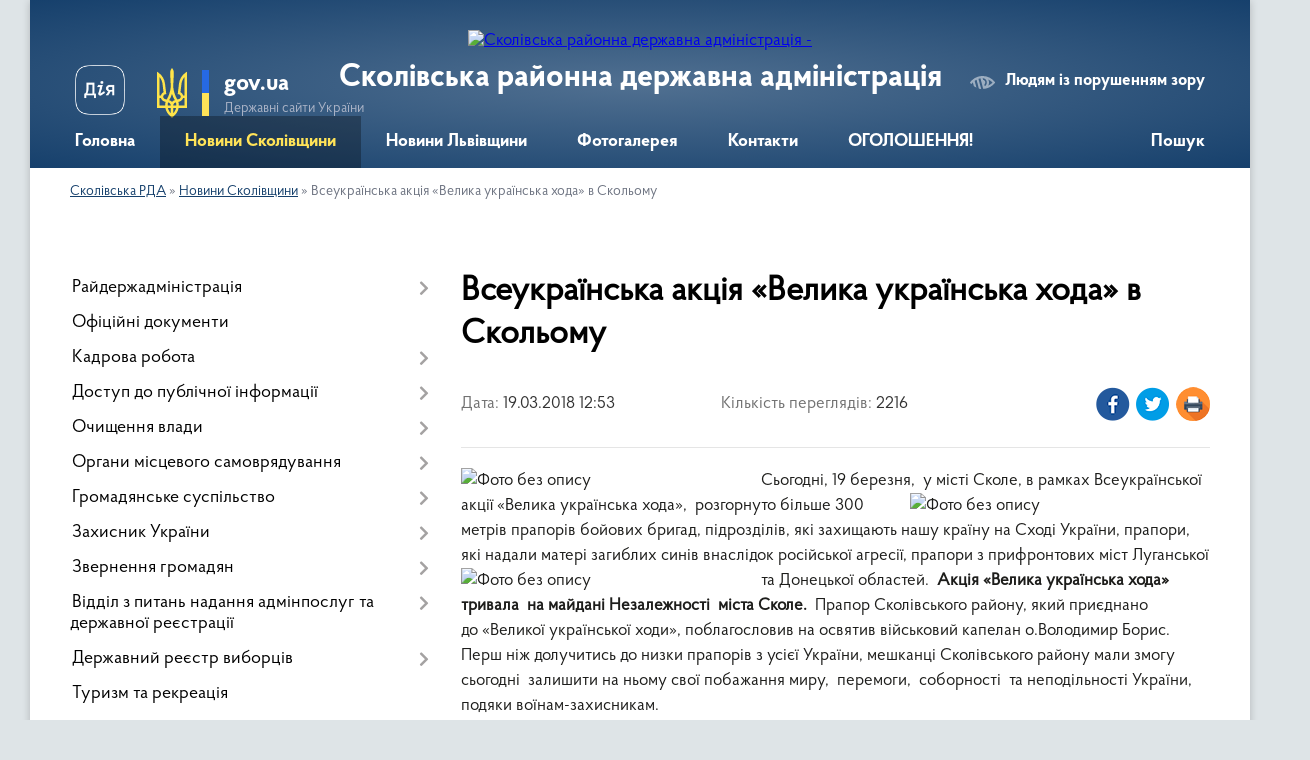

--- FILE ---
content_type: text/html; charset=UTF-8
request_url: https://skole-rda.gov.ua/news/12-53-22-19-03-2018/
body_size: 29461
content:
<!DOCTYPE html>
<html lang="uk">
<head>
	<!--[if IE]><meta http-equiv="X-UA-Compatible" content="IE=edge"><![endif]-->
	<meta charset="utf-8">
	<meta name="viewport" content="width=device-width, initial-scale=1">
	<!--[if IE]><script>
		document.createElement('header');
		document.createElement('nav');
		document.createElement('main');
		document.createElement('section');
		document.createElement('article');
		document.createElement('aside');
		document.createElement('footer');
		document.createElement('figure');
		document.createElement('figcaption');
	</script><![endif]-->
	<title>Всеукраїнська   акція  «Велика  українська хода» в Скольому | Сколівська РДА</title>
	<meta name="description" content="Сьогодні, 19 березня,  у місті Сколе, в рамках Всеукраїнської   акції &amp;laquo;Велика українська хода&amp;raquo;,  розгорнуто більше 300 метрів прапорів бойових бригад, підрозділів, які захищають нашу країну на Сході">
	<meta name="keywords" content="Всеукраїнська, , , акція, , «Велика, , українська, хода», в, Скольому, |, Сколівська, РДА">

	
		<meta property="og:image" content="https://rada.info/upload/users_files/04056397/d597cb0579f15e64062c9a7c7ebb3c7f.jpg">
	<meta property="og:image:width" content="2000">
	<meta property="og:image:height" content="1200">
			<meta property="og:title" content="Всеукраїнська   акція  «Велика  українська хода» в Скольому">
			<meta property="og:description" content="Сьогодні, 19 березня,&amp;nbsp; у місті Сколе,&amp;nbsp;в рамках Всеукраїнської &amp;nbsp; акції&amp;nbsp;&amp;laquo;Велика&amp;nbsp;українська хода&amp;raquo;,&amp;nbsp; розгорнуто більше 300 метрів прапорів бойових бригад, підрозділів, які захищають нашу країну на Сході України, прапори, які надали матері загиблих синів внаслідок російської агресії, прапори з прифронтових міст Луганської та Донецької областей.&amp;nbsp;&amp;nbsp;Акція &amp;laquo;Велика українська хода&amp;raquo; тривала&amp;nbsp; на майдані Незалежності&amp;nbsp; міста Сколе.&amp;nbsp; Прапор Сколівського району, який приєднано до&amp;nbsp;&amp;laquo;Великої української ходи&amp;raquo;, поблагословив на освятив військовий капелан&amp;nbsp;о.Володимир Борис. Перш ніж долучитись до низки прапорів з усієї України, мешканці Сколівського району мали змогу сьогодні &amp;nbsp;залишити на ньому свої побажання миру,&amp;nbsp; перемоги,&amp;nbsp; соборності&amp;nbsp; та неподільності України, подяки воїнам-захисникам.">
			<meta property="og:type" content="article">
	<meta property="og:url" content="https://skole-rda.gov.ua/news/12-53-22-19-03-2018/">
		
	<link rel="apple-touch-icon" sizes="57x57" href="https://rda.org.ua/apple-icon-57x57.png">
	<link rel="apple-touch-icon" sizes="60x60" href="https://rda.org.ua/apple-icon-60x60.png">
	<link rel="apple-touch-icon" sizes="72x72" href="https://rda.org.ua/apple-icon-72x72.png">
	<link rel="apple-touch-icon" sizes="76x76" href="https://rda.org.ua/apple-icon-76x76.png">
	<link rel="apple-touch-icon" sizes="114x114" href="https://rda.org.ua/apple-icon-114x114.png">
	<link rel="apple-touch-icon" sizes="120x120" href="https://rda.org.ua/apple-icon-120x120.png">
	<link rel="apple-touch-icon" sizes="144x144" href="https://rda.org.ua/apple-icon-144x144.png">
	<link rel="apple-touch-icon" sizes="152x152" href="https://rda.org.ua/apple-icon-152x152.png">
	<link rel="apple-touch-icon" sizes="180x180" href="https://rda.org.ua/apple-icon-180x180.png">
	<link rel="icon" type="image/png" sizes="192x192"  href="https://rda.org.ua/android-icon-192x192.png">
	<link rel="icon" type="image/png" sizes="32x32" href="https://rda.org.ua/favicon-32x32.png">
	<link rel="icon" type="image/png" sizes="96x96" href="https://rda.org.ua/favicon-96x96.png">
	<link rel="icon" type="image/png" sizes="16x16" href="https://rda.org.ua/favicon-16x16.png">
	<link rel="manifest" href="https://rda.org.ua/manifest.json">
	<meta name="msapplication-TileColor" content="#ffffff">
	<meta name="msapplication-TileImage" content="https://rda.org.ua/ms-icon-144x144.png">
	<meta name="theme-color" content="#ffffff">

	
		<meta name="robots" content="">
	
    <link rel="preload" href="https://rda.org.ua/themes/km2/css/styles_vip.css?v=2.31" as="style">
	<link rel="stylesheet" href="https://rda.org.ua/themes/km2/css/styles_vip.css?v=2.31">
	<link rel="stylesheet" href="https://rda.org.ua/themes/km2/css/170/theme_vip.css?v=1769143029">
	<!--[if lt IE 9]>
	<script src="https://oss.maxcdn.com/html5shiv/3.7.2/html5shiv.min.js"></script>
	<script src="https://oss.maxcdn.com/respond/1.4.2/respond.min.js"></script>
	<![endif]-->
	<!--[if gte IE 9]>
	<style type="text/css">
		.gradient { filter: none; }
	</style>
	<![endif]-->

</head>
<body class="">

	<a href="#top_menu" class="skip-link link" aria-label="Перейти до головного меню (Alt+1)" accesskey="1">Перейти до головного меню (Alt+1)</a>
	<a href="#left_menu" class="skip-link link" aria-label="Перейти до бічного меню (Alt+2)" accesskey="2">Перейти до бічного меню (Alt+2)</a>
    <a href="#main_content" class="skip-link link" aria-label="Перейти до головного вмісту (Alt+3)" accesskey="3">Перейти до текстового вмісту (Alt+3)</a>



	
	<div class="wrap">
		
		<header>
			<div class="header_wrap">
				<div class="logo">
					<a href="https://skole-rda.gov.ua/" id="logo" class="form_2">
						<img src="https://rada.info/upload/users_files/04056397/gerb/iAA_C.png" alt="Сколівська районна державна адміністрація - ">
					</a>
				</div>
				<div class="title">
					<div class="slogan_1">Сколівська районна державна адміністрація</div>
					<div class="slogan_2"></div>
				</div>
				<div class="gov_ua_block">
					<a class="diia" href="https://diia.gov.ua/" target="_blank" rel="nofollow" title="Державні послуги онлайн"><img src="https://rda.org.ua/themes/km2/img/diia.png" alt="Логотип Diia"></a>
					<img src="https://rda.org.ua/themes/km2/img/gerb.svg" class="gerb" alt="Державний Герб України">
					<span class="devider"></span>
					<div class="title">
						<b>gov.ua</b>
						<span>Державні сайти України</span>
					</div>
				</div>
								<div class="alt_link">
					<a href="#" rel="nofollow" title="Посилання на версію для людей із порушенням зору" tabindex="1" onclick="return set_special('cc592866ac0d68af0f236ad24d4acafcb5ba0816');">Людям із порушенням зору</a>
				</div>
								
				<section class="top_nav">
					<nav class="main_menu">
						<ul id="top_menu">
														<li class="">
								<a href="https://skole-rda.gov.ua/main/"><span>Головна</span></a>
																							</li>
														<li class="active">
								<a href="https://skole-rda.gov.ua/news/"><span>Новини Сколівщини</span></a>
																							</li>
														<li class="">
								<a href="https://skole-rda.gov.ua/more_news/"><span>Новини Львівщини</span></a>
																							</li>
														<li class="">
								<a href="https://skole-rda.gov.ua/photo/"><span>Фотогалерея</span></a>
																							</li>
														<li class="">
								<a href="https://skole-rda.gov.ua/feedback/"><span>Контакти</span></a>
																							</li>
														<li class="">
								<a href="https://skole-rda.gov.ua/ogoloshennya-16-04-46-15-01-2020/"><span>ОГОЛОШЕННЯ!</span></a>
																							</li>
																				</ul>
					</nav>
					&nbsp;
					<button class="menu-button" id="open-button"><i class="fas fa-bars"></i> Меню сайту</button>
					<a href="https://skole-rda.gov.ua/search/" rel="nofollow" class="search_button">Пошук</a>
				</section>
				
			</div>
		</header>
				
		<section class="bread_crumbs">
		<div xmlns:v="http://rdf.data-vocabulary.org/#"><a href="https://skole-rda.gov.ua/">Сколівська РДА</a> &raquo; <a href="https://skole-rda.gov.ua/news/">Новини Сколівщини</a>  &raquo; <span>Всеукраїнська   акція  «Велика  українська хода» в Скольому</span></div>
	</section>
	
	<section class="center_block">
		<div class="row">
			<div class="grid-30 fr">
				<aside>
				
										
					<nav class="sidebar_menu" id="left_menu">
						<ul>
														<li class=" has-sub">
								<a href="https://skole-rda.gov.ua/rajderzhadministraciya-14-12-17-16-01-2017/"><span>Райдержадміністрація</span></a>
																<button onclick="return show_next_level(this);" aria-label="Показати підменю"></button>
																								<ul>
																		<li class="">
										<a href="https://skole-rda.gov.ua/kerivnictvo-14-12-32-16-01-2017/"><span>Керівництво</span></a>
																													</li>
																		<li class="">
										<a href="https://skole-rda.gov.ua/strukturni-pidrozdili-14-12-46-16-01-2017/"><span>Структурні підрозділи</span></a>
																													</li>
																		<li class="">
										<a href="https://skole-rda.gov.ua/aparat-14-12-54-16-01-2017/"><span>Апарат</span></a>
																													</li>
																		<li class="">
										<a href="https://skole-rda.gov.ua/osnovni-zavdannya-ta-normativno-–-pravovi-zasadi-diyalnosti-rda-16-48-55-20-03-2018/"><span>Основні завдання та нормативно – правові засади діяльності РДА</span></a>
																													</li>
																		<li class="">
										<a href="https://skole-rda.gov.ua/reglament-16-44-04-20-03-2018/"><span>РЕГЛАМЕНТ</span></a>
																													</li>
																		<li class="">
										<a href="https://skole-rda.gov.ua/pravila-vnutrishnogo-sluzhbovogo-rozporyadku-v-aparati-ta-inshih-strukturnih-pidrozdilah-rajderzhadministracii-10-47-35-20-03-2018/"><span>ПРАВИЛА  внутрішнього службового розпорядку</span></a>
																													</li>
																		<li class="">
										<a href="https://skole-rda.gov.ua/polozhennya -pro-aparat-rda-09-37-45-23-03-2018/"><span>ПОЛОЖЕННЯ  про апарат  РДА</span></a>
																													</li>
																		<li class="">
										<a href="https://skole-rda.gov.ua/grafik-osobistogo-prijomu-14-12-39-16-01-2017/"><span>Графік особистого прийому</span></a>
																													</li>
																		<li class=" has-sub">
										<a href="https://skole-rda.gov.ua/kolegiya-14-13-01-16-01-2017/"><span>Колегія</span></a>
																				<button onclick="return show_next_level(this);" aria-label="Показати підменю"></button>
																														<ul>
																						<li><a href="https://skole-rda.gov.ua/rishennya-kolegii-rda-15-47-13-19-02-2020/"><span>Рішення Колегії РДА</span></a></li>
																																</ul>
																			</li>
																										</ul>
															</li>
														<li class="">
								<a href="https://skole-rda.gov.ua/docs/"><span>Офіційні документи</span></a>
																							</li>
														<li class=" has-sub">
								<a href="https://skole-rda.gov.ua/kadrova-robota-14-13-38-16-01-2017/"><span>Кадрова робота</span></a>
																<button onclick="return show_next_level(this);" aria-label="Показати підменю"></button>
																								<ul>
																		<li class=" has-sub">
										<a href="https://skole-rda.gov.ua/konkursi-12-04-44-17-01-2017/"><span>Конкурси</span></a>
																				<button onclick="return show_next_level(this);" aria-label="Показати підменю"></button>
																														<ul>
																						<li><a href="https://skole-rda.gov.ua/rozpochato-vidbir-talanovitoi-molodi-dlya-zaluchennya-do-derzhavnogo-upravlinnya-v-rajderzhadministracii-11-06-56-28-04-2017/"><span>Розпочато відбір  молоді для залучення до державного управління в райдержадміністрації</span></a></li>
																						<li><a href="https://skole-rda.gov.ua/poryadok-provedennya-konkursu-na-zajnyattya-posad-derzhavnoi-sluzhbi-12-00-45-17-04-2018/"><span>Порядок проведення конкурсу на зайняття посад державної служби</span></a></li>
																						<li><a href="https://skole-rda.gov.ua/testovi-pitannya-na-znannya-zakonodavstva-12-04-29-17-04-2018/"><span>Тестові  питання на знання законодавства</span></a></li>
																																</ul>
																			</li>
																										</ul>
															</li>
														<li class=" has-sub">
								<a href="https://skole-rda.gov.ua/dostup-do-publichnoi-informacii-14-15-32-16-01-2017/"><span>Доступ до публічної інформації</span></a>
																<button onclick="return show_next_level(this);" aria-label="Показати підменю"></button>
																								<ul>
																		<li class=" has-sub">
										<a href="https://skole-rda.gov.ua/forma-zapitu-poryadok-dostupu-14-15-44-16-01-2017/"><span>Форма запиту, порядок доступу</span></a>
																				<button onclick="return show_next_level(this);" aria-label="Показати підменю"></button>
																														<ul>
																						<li><a href="https://skole-rda.gov.ua/pidsumki-roboti-iz-zapitami-na-informaciju-u-skolivskij-rajderzhadministracii-za-i-kvartal-2020-roku-14-31-29-03-06-2020/"><span>Підсумки роботи із запитами на інформацію у Сколівській райдержадміністрації за І квартал  2020 року</span></a></li>
																						<li><a href="https://skole-rda.gov.ua/pidsumki-roboti-iz-zapitami-na-informaciju-u-skolivskij-rajderzhadministracii-za-iv-kvartal-2019-roku-1578580059/"><span>Підсумки роботи із запитами на інформацію у Сколівській райдержадміністрації за IV квартал 2019 року</span></a></li>
																						<li><a href="https://skole-rda.gov.ua/pidsumki-roboti-iz-zapitami-na-informaciju-u-skolivskij-rajderzhadministracii-za-iii-kvartal-2019-roku-1578579297/"><span>Підсумки роботи із запитами на інформацію у Сколівській райдержадміністрації за ІІІ квартал 2019 року</span></a></li>
																						<li><a href="https://skole-rda.gov.ua/pidsumki-roboti-iz-zapitami-na-informaciju-u-skolivskij-rajderzhadministracii-za-ii-kvartal-2019-roku-14-37-50-02-07-2019/"><span>Підсумки роботи із запитами на інформацію у Сколівській райдержадміністрації за ІІ квартал 2019 року</span></a></li>
																						<li><a href="https://skole-rda.gov.ua/pidsumki-roboti-iz-zapitami-na-informaciju-u-skolivskij-rajderzhadministracii-za-i-kvartal-2019-roku-14-37-19-02-07-2019/"><span>Підсумки роботи із запитами на інформацію у Сколівській райдержадміністрації за І квартал 2019 року</span></a></li>
																						<li><a href="https://skole-rda.gov.ua/pidsumki-roboti-iz-zapitami-na-informaciju-u-skolivskij-rajderzhadministracii-za-iv-kvartal-2018-roku-14-15-25-02-07-2019/"><span>Підсумки роботи із запитами на інформацію у Сколівській райдержадміністрації за ІV квартал 2018 року</span></a></li>
																						<li><a href="https://skole-rda.gov.ua/pidsumki-roboti-iz-zapitami-na-informaciju-u-skolivskij-rajderzhadministracii-za-iii-kvartal-2018-roku-15-12-09-04-10-2018/"><span>Підсумки роботи із запитами на інформацію у Сколівській райдержадміністрації за ІІІ квартал  2018 року</span></a></li>
																						<li><a href="https://skole-rda.gov.ua/pidsumki-roboti-iz-zapitami-na-informaciju-u-skolivskij-rajderzhadministracii-za-ii-kvartal-2018-roku-14-52-45-04-10-2018/"><span>Підсумки роботи із запитами на інформацію у Сколівській райдержадміністрації за ІІ квартал  2018 року</span></a></li>
																						<li><a href="https://skole-rda.gov.ua/pidsumki-roboti-iz-zapitami-na-informaciju-u-skolivskij-rajderzhadministracii-za-i-kvartal-2018-roku-14-48-30-18-04-2018/"><span>Підсумки роботи із запитами на інформацію у Сколівській райдержадміністрації за І квартал 2018 року</span></a></li>
																						<li><a href="https://skole-rda.gov.ua/pidsumki-roboti-iz-zapitami-na-informaciju-u-skolivskij-rajderzhadministracii-za-iv-kvartal-2017-roku-16-34-16-10-01-2018/"><span>Підсумки роботи із запитами на інформацію у Сколівській райдержадміністрації за ІV квартал  2017 року</span></a></li>
																						<li><a href="https://skole-rda.gov.ua/pidsumki-roboti-iz-zapitami-na-informaciju-u-skolivskij-rajderzhadministracii-za-iii-kvartal-2017-roku-10-47-48-04-10-2017/"><span>Підсумки роботи із запитами на інформацію у Сколівській райдержадміністрації за ІІІ квартал  2017 року</span></a></li>
																						<li><a href="https://skole-rda.gov.ua/pidsumki-roboti-iz-zapitami-na-informaciju-u-skolivskij-rajderzhadministracii-za-ii-kvartal-2017-roku-10-45-11-04-10-2017/"><span>Підсумки роботи із запитами на інформацію у Сколівській райдержадміністрації за ІІ квартал  2017 року</span></a></li>
																						<li><a href="https://skole-rda.gov.ua/pidsumki-roboti-iz-zapitami-na-informaciju-u-skolivskij-rajderzhadministracii-za-i-kvartal-2017-roku-10-43-33-04-10-2017/"><span>Підсумки роботи із запитами на інформацію у Сколівській райдержадміністрації за І квартал  2017 року</span></a></li>
																						<li><a href="https://skole-rda.gov.ua/pidsumki-roboti-iz-zapitami-na-informaciju-u-skolivskij-rajderzhadministracii-za-2016-rik-14-46-10-17-01-2017/"><span>Підсумки роботи із запитами на інформацію у Сколівській райдержадміністрації за 2016 рік</span></a></li>
																																</ul>
																			</li>
																		<li class=" has-sub">
										<a href="https://skole-rda.gov.ua/sistema-obliku-14-15-51-16-01-2017/"><span>Система обліку</span></a>
																				<button onclick="return show_next_level(this);" aria-label="Показати підменю"></button>
																														<ul>
																						<li><a href="https://skole-rda.gov.ua/sistema-obliku-publichnoi-informacii-2021-rik-11-13-34-04-01-2021/"><span>Система обліку  публічної інформації 2021 рік</span></a></li>
																						<li><a href="https://skole-rda.gov.ua/sistema-obliku-publichnoi-informacii-2020-rik-1578043933/"><span>Система обліку публічної інформації 2020 рік</span></a></li>
																						<li><a href="https://skole-rda.gov.ua/sistema-obliku-z-15-listopada-2019-roku-1574245925/"><span>Система  обліку з 15 листопада 2019 року</span></a></li>
																						<li><a href="https://skole-rda.gov.ua/sistema-obliku-publichnoi-informacii-za-ii-pivrichchya-2019-roku-11-15-49-02-07-2019/"><span>Система обліку публічної інформації за  ІІ півріччя 2019 року</span></a></li>
																						<li><a href="https://skole-rda.gov.ua/sistema-obliku-publichnoi-informacii-2019-roku-14-53-51-03-01-2019/"><span>Система обліку публічної інформації за І півріччя 2019 року</span></a></li>
																						<li><a href="https://skole-rda.gov.ua/sistema-obliku-publichnoi-informacii-za-ii-kvartal-2018-roku-16-02-01-03-08-2018/"><span>Система обліку публічної інформації за ІІ-IV квартал 2018 року</span></a></li>
																						<li><a href="https://skole-rda.gov.ua/sistema-obliku-publichnoi-informacii-2018-roku-15-18-39-12-01-2018/"><span>Система обліку публічної інформації  за І квартал 2018 року</span></a></li>
																						<li><a href="https://skole-rda.gov.ua/sistema-obliku-publichnoi-informacii-za-zhovtenlistopad-2017-roku-11-35-37-06-10-2017/"><span>Система обліку публічної інформації за жовтень-грудень 2017 року</span></a></li>
																						<li><a href="https://skole-rda.gov.ua/sistema-obliku-publichnoi-informacii-za-serpenveresen-2017-roku-14-37-55-07-08-2017/"><span>Система обліку публічної інформації  за серпень-вересень  2017 року</span></a></li>
																						<li><a href="https://skole-rda.gov.ua/sistema-obliku-publichnoi-informacii-za-cherven-2017-roku-11-19-56-31-05-2017/"><span>Система обліку публічної інформації  за червень-липень  2017 року</span></a></li>
																						<li><a href="https://skole-rda.gov.ua/sistema-obliku-publichnoi-informacii-za-ii-kvartal-2017-roku-15-21-18-07-04-2017/"><span>Система обліку публічної інформації  за квітень-травень  2017 року</span></a></li>
																						<li><a href="https://skole-rda.gov.ua/sistema-obliku-publichnoi-informacii-2017-12-15-40-17-01-2017/"><span>Система обліку публічної інформації за січень-березень  2017 року</span></a></li>
																																</ul>
																			</li>
																										</ul>
															</li>
														<li class=" has-sub">
								<a href="https://skole-rda.gov.ua/ochischennya-vladi-14-14-46-16-01-2017/"><span>Очищення влади</span></a>
																<button onclick="return show_next_level(this);" aria-label="Показати підменю"></button>
																								<ul>
																		<li class="">
										<a href="https://skole-rda.gov.ua/rezultati-perevirki-16-05-59-06-04-2017/"><span>Результати перевірки</span></a>
																													</li>
																		<li class=" has-sub">
										<a href="https://skole-rda.gov.ua/povidomlennya-pro-pochatok-perevirki-17-05-33-17-01-2017/"><span>Повідомлення про початок перевірки</span></a>
																				<button onclick="return show_next_level(this);" aria-label="Показати підменю"></button>
																														<ul>
																						<li><a href="https://skole-rda.gov.ua/povidomlennya-pro-pochatok-perevirki-schodo-grickiva-sv-11-50-23-18-02-2019/"><span>Повідомлення про початок проходження  перевірки щодо Грицьківа С.В.</span></a></li>
																						<li><a href="https://skole-rda.gov.ua/povidomlennya-pro-pochatok-prohodzhennya-perevirki-schodo-urdej-lb-11-52-34-18-02-2019/"><span>ПОВІДОМЛЕННЯ про початок проходження перевірки щодо Урдей Л.Б.</span></a></li>
																						<li><a href="https://skole-rda.gov.ua/povidomlennya-pro-pochatok-prohodzhennya-perevirki-schodo-tirpich-jus-1568625281/"><span>Повідомлення про початок проходження перевірки щодо Тирпич Ю.С.</span></a></li>
																						<li><a href="https://skole-rda.gov.ua/povidomlennya-pro-pochatok-prohodzhennya-perevirki-schodo-znaka-ri-16-49-06-05-05-2020/"><span>ПОВІДОМЛЕННЯ про початок проходження перевірки щодо Знака Р.І.</span></a></li>
																																</ul>
																			</li>
																										</ul>
															</li>
														<li class=" has-sub">
								<a href="https://skole-rda.gov.ua/organi-miscevogo-samovryaduvannya-14-16-36-16-01-2017/"><span>Органи місцевого самоврядування</span></a>
																<button onclick="return show_next_level(this);" aria-label="Показати підменю"></button>
																								<ul>
																		<li class=" has-sub">
										<a href="https://skole-rda.gov.ua/skolivska-rajonna-rada-09-00-53-14-08-2018/"><span>Сколівська районна рада</span></a>
																				<button onclick="return show_next_level(this);" aria-label="Показати підменю"></button>
																														<ul>
																						<li><a href="https://skole-rda.gov.ua/kerivnictvo-rajonnoi-radi-09-10-30-14-08-2018/"><span>Керівництво районної ради</span></a></li>
																						<li><a href="https://skole-rda.gov.ua/deputatskij-korpus-09-11-22-14-08-2018/"><span>Депутатський корпус</span></a></li>
																						<li><a href="https://skole-rda.gov.ua/prezidiya-09-12-29-14-08-2018/"><span>Президія</span></a></li>
																																</ul>
																			</li>
																		<li class="">
										<a href="https://skole-rda.gov.ua/miscevi-radi-09-01-15-14-08-2018/"><span>Місцеві ради</span></a>
																													</li>
																		<li class=" has-sub">
										<a href="https://skole-rda.gov.ua/opriljudnennya-okremih-rishen-oms-1578042851/"><span>Оприлюднення  окремих  рішень  ОМС</span></a>
																				<button onclick="return show_next_level(this);" aria-label="Показати підменю"></button>
																														<ul>
																						<li><a href="https://skole-rda.gov.ua/rishennya-lavochnenskoi-silskoi-radi-vid-27122019-roku-№31-1578043007/"><span>Рішення  Лавочненської сільської ради  від 27.12.2019 року №31</span></a></li>
																						<li><a href="https://skole-rda.gov.ua/rishennya-lavochnenskoi-silskoi-radi-vid-20102020-roku-№791-08-33-35-04-11-2020/"><span>Рішення Лавочненської сільської ради від 20.10.2020 року №791</span></a></li>
																																</ul>
																			</li>
																										</ul>
															</li>
														<li class=" has-sub">
								<a href="https://skole-rda.gov.ua/gromadyanske-suspilstvo-14-16-01-16-01-2017/"><span>Громадянське суспільство</span></a>
																<button onclick="return show_next_level(this);" aria-label="Показати підменю"></button>
																								<ul>
																		<li class=" has-sub">
										<a href="https://skole-rda.gov.ua/gromadska-rada-14-16-15-16-01-2017/"><span>Громадська рада</span></a>
																				<button onclick="return show_next_level(this);" aria-label="Показати підменю"></button>
																														<ul>
																						<li><a href="https://skole-rda.gov.ua/formuvannya-novogo-skladu-gromadskoi-radi-pri-skolivskij-rda-na-20192021-roki-12-08-57-20-03-2019/"><span>Формування нового складу громадської ради при Сколівській РДА на 2019-2021 роки</span></a></li>
																						<li><a href="https://skole-rda.gov.ua/sklad-gromadskoi-radi-pri-skolivskij-rajderzhadministracii-na-20172019-roki-16-43-38-16-05-2019/"><span>Склад  громадської ради  при Сколівській райдержадміністрації на  2019-2021 роки</span></a></li>
																						<li><a href="https://skole-rda.gov.ua/polozhennya-gr-2019-15-17-54-21-05-2019/"><span>Положення ГР 2019-2021</span></a></li>
																						<li><a href="https://skole-rda.gov.ua/sklad-gromadskoi-radi-14-59-05-17-01-2017/"><span>Склад  громадської ради на 2017-2019 роки</span></a></li>
																						<li><a href="https://skole-rda.gov.ua/formuvannya-novogo-skladu-gromadskoi-radi-pri-skolivskij-rda-17-54-08-06-03-2017/"><span>Формування  нового складу громадської ради  при Сколівській РДА на 2017-2019 роки</span></a></li>
																						<li><a href="https://skole-rda.gov.ua/protokoli-zasidan-16-59-45-23-05-2017/"><span>Протоколи засідань</span></a></li>
																																</ul>
																			</li>
																		<li class=" has-sub">
										<a href="https://skole-rda.gov.ua/konsultacii-z-gromadskistju-14-16-24-16-01-2017/"><span>Консультації з громадськістю</span></a>
																				<button onclick="return show_next_level(this);" aria-label="Показати підменю"></button>
																														<ul>
																						<li><a href="https://skole-rda.gov.ua/orientovnij-plan-provedennya-konsultacij-z-gromadskistju-na-2020-rik-u-skolivskij-rajonnij-derzhavnij-administracii-14-42-18-14-01-2020/"><span>Орієнтовний план  проведення консультацій з громадськістю  на 2020 рік у Сколівській  районній  державній адміністрації</span></a></li>
																						<li><a href="https://skole-rda.gov.ua/orientovnij-plan-provedennya-konsultacij-z-gromadskistju-na-2019-rik-1566299922/"><span>Орієнтовний план проведення консультацій з громадськістю  на 2019 рік</span></a></li>
																																</ul>
																			</li>
																		<li class="">
										<a href="https://skole-rda.gov.ua/iniciativi-igs-09-37-02-30-01-2020/"><span>Ініціативи ІГС, новини</span></a>
																													</li>
																		<li class=" has-sub">
										<a href="https://skole-rda.gov.ua/iniciativi-gromadskih-organizacij-12-17-32-27-02-2017/"><span>Архів ініціатив  громадських організацій</span></a>
																				<button onclick="return show_next_level(this);" aria-label="Показати підменю"></button>
																														<ul>
																						<li><a href="https://skole-rda.gov.ua/kruglij-stil-go-asociaciya-derevooobrobnikiv-ta-lisozagotivelnikiv-lvivschini-11-20-56-27-03-2017/"><span>Круглий стіл ГО "Асоціація деревоообробників та лісозаготівельників Львівщини"</span></a></li>
																						<li><a href="https://skole-rda.gov.ua/federaciya-nastilnogo-tenisu-skolivskogo-rajonu-zaproshue-na-turnir-11-00-08-24-10-2017/"><span>Федерація настільного тенісу Сколівського району запрошує на турнір</span></a></li>
																						<li><a href="https://skole-rda.gov.ua/obednani-teritorialni-gromadi-–-mozhlivosti-dlya-miscevogo-rozvitku-i-krok-do-evrointegracii-10-27-20-04-04-2017/"><span>«Об'єднані територіальні громади – можливості для місцевого розвитку і крок до євроінтеграції»</span></a></li>
																						<li><a href="https://skole-rda.gov.ua/go-impuls-zaproshue-na-telemist-11-01-32-24-10-2017/"><span>ГО "Імпульс" запрошує на телеміст</span></a></li>
																						<li><a href="https://skole-rda.gov.ua/trening-decentralizaciya-pro-uspishne-selo-i-selyan-scho-zaroblyajut-14-00-20-04-04-2017/"><span>Тренінг «Децентралізація. Про успішне село і селян, що заробляють»</span></a></li>
																						<li><a href="https://skole-rda.gov.ua/skolivschina-za-evrointegraciju-16-46-53-19-02-2018/"><span>СКОЛІВЩИНА - за ЄВРОІНТЕГРАЦІЮ!</span></a></li>
																						<li><a href="https://skole-rda.gov.ua/na-skolivschini-trivajut-navchannya-v-ramkah-proektu-silska-osvitnya-novaciya-–-nadijna-evropejska-integraciya-17-39-58-04-05-2017/"><span>На Сколівщині тривають навчання в рамках проекту «Сільська освітня новація – надійна європейська інтеграція».</span></a></li>
																						<li><a href="https://skole-rda.gov.ua/drugij-telemist-v-ramkah-proektu-silska-osvitnya-novaciya-–-nadijna-evropejska-integraciya-10-36-50-27-10-2017/"><span>Другий телеміст  в рамках проекту «Сільська освітня новація – надійна європейська інтеграція»</span></a></li>
																						<li><a href="https://skole-rda.gov.ua/tvorimo-dobro-razom-majsterklas-v-srosohach-12-53-25-25-04-2019/"><span>"ТВОРІМО ДОБРО РАЗОМ!" Майстер-клас в с.Росохач</span></a></li>
																						<li><a href="https://skole-rda.gov.ua/gromada-mozhe-vse-12-56-27-25-04-2019/"><span>ГРОМАДА МОЖЕ ВСЕ</span></a></li>
																						<li><a href="https://skole-rda.gov.ua/z-veresnya-go-impuls-rozpochinae-drugij-etap-realizacii-osvitnih-zahodiv-v-ramkah-proektu-znannya-–-impuls-dlya-rozvitku-sela-17-17-02-30-08-2018/"><span>З вересня ГО «Імпульс» розпочинає другий етап реалізації освітніх заходів в рамках проекту «Знання – імпульс для розвитку села»</span></a></li>
																						<li><a href="https://skole-rda.gov.ua/gromadyanska-osvita-zaporuka-rozvitku-gromad-09-34-55-03-09-2018/"><span>ГРОМАДЯНСЬКА ОСВІТА - ЗАПОРУКА РОЗВИТКУ ГРОМАД</span></a></li>
																						<li><a href="https://skole-rda.gov.ua/pidvodimo-pidsumki-proektu-prezentuemo-dosyagnennya-obgovorjuemo-perspektivi-partnerstva-10-00-10-04-12-2018/"><span>ПІДВОДИМО ПІДСУМКИ ПРОЕКТУ. ПРЕЗЕНТУЄМО ДОСЯГНЕННЯ. ОБГОВОРЮЄМО ПЕРСПЕКТИВИ ПАРТНЕРСТВА</span></a></li>
																						<li><a href="https://skole-rda.gov.ua/shanovni-krayani-12-08-59-13-06-2017/"><span>Шановні краяни! АНОНС</span></a></li>
																						<li><a href="https://skole-rda.gov.ua/turbota-pro-litnih-09-58-32-05-12-2018/"><span>ТУРБОТА ПРО ЛІТНІХ</span></a></li>
																						<li><a href="https://skole-rda.gov.ua/pravo-na-kozhnij-den-16-05-16-05-04-2019/"><span>ПРАВО НА КОЖНИЙ ДЕНЬ</span></a></li>
																						<li><a href="https://skole-rda.gov.ua/evrointegraciya--novi-mozhlivosti-ta-gorizonti-dlya-rozvitku-ekonomichnogo-potencialu-skolivschini-14-22-52-27-02-2017/"><span>Євроінтеграція -  нові можливості  та  горизонти  для розвитку економічного  потенціалу  Сколівщини</span></a></li>
																						<li><a href="https://skole-rda.gov.ua/startuemo-z-novim-proektom-go-impuls-12-06-28-13-08-2018/"><span>"СТАРТУЄМО З НОВИМ ПРОЕКТОМ!" - ГО ІМПУЛЬС</span></a></li>
																						<li><a href="https://skole-rda.gov.ua/go-impuls-startue-z-novim-proektom-na-skolivschini-16-35-26-21-11-2017/"><span>ГО «Імпульс» стартує з новим проектом на Сколівщині</span></a></li>
																						<li><a href="https://skole-rda.gov.ua/slidami-povstanciv-09-10-40-22-11-2017/"><span>Слідами повстанців</span></a></li>
																						<li><a href="https://skole-rda.gov.ua/u-plastuniv-rozpochavsya-novij-rik-09-31-54-22-11-2017/"><span>У пластунів розпочався новий рік</span></a></li>
																						<li><a href="https://skole-rda.gov.ua/na-skolivschini-startuvav-novij-osvitnij-proekt-pensioneri-skolivschini-–-za-demokratiju-09-31-30-17-03-2017/"><span>На Сколівщині стартував новий освітній проект "Пенсіонери Сколівщини – за Демократію"</span></a></li>
																						<li><a href="https://skole-rda.gov.ua/informacijnorozyasnjuvalna-zustrich-obednani-teritorialni-gromadi-mozhlivosti-dlya-miscevogo-rozvitku-i-krok-do-evrointegracii-11-05-43-21-03-2017/"><span>Інформаційно-роз'яснювальна зустріч «Об'єднані територіальні громади - можливості для місцевого розвитку і крок до євроінтеграції»</span></a></li>
																																</ul>
																			</li>
																										</ul>
															</li>
														<li class=" has-sub">
								<a href="https://skole-rda.gov.ua/zahisnik-ukraini-14-16-54-16-01-2017/"><span>Захисник України</span></a>
																<button onclick="return show_next_level(this);" aria-label="Показати підменю"></button>
																								<ul>
																		<li class=" has-sub">
										<a href="https://skole-rda.gov.ua/na-dopomogu-uchasniku-ato-14-17-12-16-01-2017/"><span>На допомогу учаснику АТО</span></a>
																				<button onclick="return show_next_level(this);" aria-label="Показати підменю"></button>
																														<ul>
																						<li><a href="https://skole-rda.gov.ua/[base64]№975-14-/"><span>ІНФОРМАЦІЯ ДЛЯ ЧЛЕНІВ СІМЕЙ ВІЙСЬКОВОСЛУЖБОВЦІВ, ЩО ЗАГИНУЛИ ПІД ЧАС УЧАСТІ В АНТИТЕРОРИСТИЧНІЙ ОПЕРАЦІЇ ЩОДО ЇХ ПРАВА НА ОТРИМАННЯ ОДНОРАЗОВОЇ ГРОШОВОЇ ДОПОМОГИ У ВІДПОВІДНОСТІ ДО  ПОСТАНОВИ КАБІНЕТУ МІНІСТРІВ УКРАЇНИ  ВІД 25.12.2013 №975</span></a></li>
																						<li><a href="https://skole-rda.gov.ua/informaciya-pro-zarezervovani-zemelni-dilyanki-na-teritorii-lvivskoi-oblasti-dlya-uchasnikiv-ato-14-36-46-31-01-2018/"><span>Інформація про зарезервовані земельні ділянки на території Львівської області для учасників АТО:</span></a></li>
																						<li><a href="https://skole-rda.gov.ua/pam’yatka-uchasnikam-ato-prava-obov’yazki-ta-garantii-socialnogo-zahistu-17-08-31-26-07-2018/"><span>ПАМ’ЯТКА УЧАСНИКАМ АТО. Права, обов’язки та гарантії соціального захисту</span></a></li>
																						<li><a href="https://skole-rda.gov.ua/kompensaciya-vartosti-simejnogo-vidpochinku-dlya-uchasnikiv-ato-15-05-34-01-02-2019/"><span>Компенсація вартості сімейного відпочинку для учасників АТО</span></a></li>
																						<li><a href="https://skole-rda.gov.ua/do-vidoma-uchasnikiv-bojovih-dij-11-42-44-05-02-2018/"><span>ДО ВІДОМА УЧАСНИКІВ БОЙОВИХ ДІЙ!</span></a></li>
																						<li><a href="https://skole-rda.gov.ua/riven-groshovogo-zabezpechennya-vijskovosluzhbovciv-zrostatime-14-44-46-18-08-2017/"><span>Рівень грошового забезпечення військовослужбовців зростатиме</span></a></li>
																						<li><a href="https://skole-rda.gov.ua/dostrokovi-pensii-uchasnikam-antiteroristichnoi-operacii-ta-chlenam-ih-simej-17-26-46-08-02-2017/"><span>Дострокові пенсії учасникам антитерористичної операції та членам їх сімей</span></a></li>
																						<li><a href="https://skole-rda.gov.ua/kompensaciya-vartosti-simejnogo-vidpochinku-dlya-uchasnikiv-ato-14-39-26-07-08-2018/"><span>Компенсація вартості сімейного відпочинку для учасників АТО</span></a></li>
																						<li><a href="https://skole-rda.gov.ua/[base64]/"><span>Перелік документів, необхідних для встановлення причинного зв'язку захворювань, травм, поранень, контузій, каліцтв з проходженням військової служби, із захистом Батьківщини (участю в АТО, ООС)</span></a></li>
																						<li><a href="https://skole-rda.gov.ua/dlya-bijciv-–dobrovolciv-12-41-51-14-11-2017/"><span>Для бійців –добровольців</span></a></li>
																						<li><a href="https://skole-rda.gov.ua/pilgi-iz-splati-zemelnogo-podatku-dlya-uchasnikiv-ato-16-39-02-26-12-2017/"><span>ПІЛЬГИ ІЗ СПЛАТИ ЗЕМЕЛЬНОГО ПОДАТКУ ДЛЯ УЧАСНИКІВ АТО</span></a></li>
																						<li><a href="https://skole-rda.gov.ua/115-meshkanciv-lvivschini-viznali-bijcyamidobrovolcyami-11-05-23-05-07-2017/"><span>115 мешканців Львівщини визнали бійцями-добровольцями</span></a></li>
																						<li><a href="https://skole-rda.gov.ua/pilgi-uchasnikam-bojovih-dij-ta-invalidam-vijni-peredbacheni-zakonom-ukraini-pro-status-veteraniv-vijni-garantii-ih-socialnogo-zahistu-16-41-10-13-07-2017/"><span>Пільги учасникам бойових дій та інвалідам війни передбачені Законом України «Про статус ветеранів війни, гарантії їх соціального захисту»</span></a></li>
																						<li><a href="https://skole-rda.gov.ua/otrimannya-zemelnoi-dilyanki-dlya-uchasnikiv-ato-pokrokova-shema-10-35-14-15-08-2018/"><span>Отримання земельної ділянки для учасників АТО: покрокова схема</span></a></li>
																						<li><a href="https://skole-rda.gov.ua/poryadok-otrimannya-taloniv-na-bezkoshtovnij-proizd-uchasnikam-ato-12-03-44-14-07-2017/"><span>Порядок отримання талонів на безкоштовний проїзд учасникам АТО</span></a></li>
																						<li><a href="https://skole-rda.gov.ua/yak-otrimati-status-osobi-z-invalidnistju-vijskovosluzhbovcju-yakij-otrimav-poranennya-pid-chas-uchasti-v-ato-1568702106/"><span>Як отримати статус особи з інвалідністю військовослужбовцю, який отримав поранення під час участі в АТО?</span></a></li>
																																</ul>
																			</li>
																		<li class="">
										<a href="https://skole-rda.gov.ua/novitni-geroi-skolivschini-09-20-51-10-10-2017/"><span>Новітні Герої Сколівщини</span></a>
																													</li>
																										</ul>
															</li>
														<li class=" has-sub">
								<a href="https://skole-rda.gov.ua/zvernennya-gromadyan-11-21-26-19-02-2020/"><span>Звернення громадян</span></a>
																<button onclick="return show_next_level(this);" aria-label="Показати підменю"></button>
																								<ul>
																		<li class="">
										<a href="https://skole-rda.gov.ua/postanova-verhovnogo-sudu-vid-31-zhovtnya-2019-roku-u-spravi-№-813196018-11-23-16-19-02-2020/"><span>Постанова Верховного Суду від 31 жовтня 2019 року у справі № 813/1960/18</span></a>
																													</li>
																										</ul>
															</li>
														<li class=" has-sub">
								<a href="https://skole-rda.gov.ua/centr-nadannya-adminposlug-14-17-24-16-01-2017/"><span>Відділ з питань надання адмінпослуг та державної  реєстрації</span></a>
																<button onclick="return show_next_level(this);" aria-label="Показати підменю"></button>
																								<ul>
																		<li class=" has-sub">
										<a href="https://skole-rda.gov.ua/polozhennya-reglament-14-17-35-16-01-2017/"><span>Положення, регламент</span></a>
																				<button onclick="return show_next_level(this);" aria-label="Показати підменю"></button>
																														<ul>
																						<li><a href="https://skole-rda.gov.ua/polozhennya-11-09-19-17-01-2017/"><span>Положення</span></a></li>
																						<li><a href="https://skole-rda.gov.ua/reglament-cnap-11-14-23-17-01-2017/"><span>Регламент</span></a></li>
																						<li><a href="https://skole-rda.gov.ua/pro-vnesennya-zmin-v-reglament-cnap-11-16-22-17-01-2017/"><span>Про внесення змін в Регламент</span></a></li>
																																</ul>
																			</li>
																		<li class="">
										<a href="https://skole-rda.gov.ua/grafik-roboti-14-17-47-16-01-2017/"><span>Графік роботи</span></a>
																													</li>
																		<li class=" has-sub">
										<a href="https://skole-rda.gov.ua/perelik-adminposlug-14-17-54-16-01-2017/"><span>Перелік адмінпослуг</span></a>
																				<button onclick="return show_next_level(this);" aria-label="Показати підменю"></button>
																														<ul>
																						<li><a href="https://skole-rda.gov.ua/rozporyadzhennya-pro-zatverdzhennya-pereliku-adminposlug-1565703973/"><span>Розпорядження про затвердження переліку адмінпослуг</span></a></li>
																																</ul>
																			</li>
																		<li class="">
										<a href="https://skole-rda.gov.ua/informacijni-kartki-poslug-14-18-02-16-01-2017/"><span>Інформаційні картки послуг</span></a>
																													</li>
																		<li class="">
										<a href="https://skole-rda.gov.ua/dovidnik-pitannya-do-vladi-14-18-11-16-01-2017/"><span>Довідник «Питання до влади»</span></a>
																													</li>
																										</ul>
															</li>
														<li class=" has-sub">
								<a href="https://skole-rda.gov.ua/derzhavnij-reestr-viborciv-14-18-20-16-01-2017/"><span>Державний реєстр виборців</span></a>
																<button onclick="return show_next_level(this);" aria-label="Показати підменю"></button>
																								<ul>
																		<li class="">
										<a href="https://skole-rda.gov.ua/viddil-vedennya-derzhreestru-viborciv-14-18-32-16-01-2017/"><span>Відділ ведення Держреєстру виборців</span></a>
																													</li>
																		<li class="">
										<a href="https://skole-rda.gov.ua/zrazki-zayav-14-18-39-16-01-2017/"><span>Зразки заяв</span></a>
																													</li>
																		<li class="">
										<a href="https://skole-rda.gov.ua/perelik-viborchih-dilnic-14-18-50-16-01-2017/"><span>Перелік виборчих дільниць</span></a>
																													</li>
																		<li class=" has-sub">
										<a href="https://skole-rda.gov.ua/statti-14-39-39-08-11-2018/"><span>Інформаційно-роз'яснювальний матеріал</span></a>
																				<button onclick="return show_next_level(this);" aria-label="Показати підменю"></button>
																														<ul>
																						<li><a href="https://skole-rda.gov.ua/z-1-lipnya-2020-roku-viborci-majut-mozhlivist-nadislati-zvernennya-do-organu-vedennya-derzhavnogo-reestru-viborciv-z-vikoristannyam-merezhi-internet-11-09-45-02-07-2020/"><span>З 1 липня 2020 року виборці мають можливість надіслати звернення до органу ведення Державного реєстру виборців з використанням мережі «Інтернет»</span></a></li>
																						<li><a href="https://skole-rda.gov.ua/[base64]/"><span>З 1 липня до 9 вересня 2020 року громадяни України зможуть змінити виборчу адресу та взяти участь у місцевих виборах, які відбудуться 25 жовтня 2020 року за місцем фактичного проживання</span></a></li>
																																</ul>
																			</li>
																										</ul>
															</li>
														<li class="">
								<a href="https://skole-rda.gov.ua/more_news2/"><span>Туризм та рекреація</span></a>
																							</li>
														<li class=" has-sub">
								<a href="https://skole-rda.gov.ua/ekonomika-14-19-40-16-01-2017/"><span>Економіка</span></a>
																<button onclick="return show_next_level(this);" aria-label="Показати підменю"></button>
																								<ul>
																		<li class="">
										<a href="https://skole-rda.gov.ua/strategiya-rozvitku-skolivskogo-rajonu-14-42-24-20-12-2018/"><span>СТРАТЕГІЯ розвитку  району</span></a>
																													</li>
																		<li class="">
										<a href="https://skole-rda.gov.ua/perspektivnij-plan-rozvitku-skolivskogo-rajonu-na-20192021-roki-16-18-34-27-12-2018/"><span>Перспективний план розвитку Сколівського району на 2019-2021 роки</span></a>
																													</li>
																		<li class=" has-sub">
										<a href="https://skole-rda.gov.ua/programa-socialnoekonomichnogo-ta-kulturnogo-rozvitku-14-20-01-16-01-2017/"><span>Програма соціально-економічного та культурного розвитку на 2020 рік</span></a>
																				<button onclick="return show_next_level(this);" aria-label="Показати підменю"></button>
																														<ul>
																						<li><a href="https://skole-rda.gov.ua/programa-socialnoekonomichnogo-ta-kulturnogo-rozvitku-na-2019-rik-09-38-45-12-02-2020/"><span>Програма соціально-економічного та культурного розвитку на 2019 рік</span></a></li>
																						<li><a href="https://skole-rda.gov.ua/programa-na-2016-rik-11-01-15-20-01-2017/"><span>Програма на 2016 рік</span></a></li>
																						<li><a href="https://skole-rda.gov.ua/programa-socialnoekonomichnogo-ta-kulturnogo-rozvitku-na-2017-rik-09-30-59-10-10-2017/"><span>Програма соціально-економічного та культурного розвитку на 2017 рік</span></a></li>
																																</ul>
																			</li>
																		<li class=" has-sub">
										<a href="https://skole-rda.gov.ua/investicijni-propozicii-14-20-10-16-01-2017/"><span>Інвестиційні пропозиції</span></a>
																				<button onclick="return show_next_level(this);" aria-label="Показати підменю"></button>
																														<ul>
																						<li><a href="https://skole-rda.gov.ua/zemelna-dilyanka-v-snsinovidne-skolivskogo-rajonu-12-29-49-20-01-2017/"><span>Земельна ділянка в с.Н.Синьовидне, Сколівського району</span></a></li>
																						<li><a href="https://skole-rda.gov.ua/zemelna-dilyanka-sdovzhki-skolivskogo-rajonu-12-32-05-20-01-2017/"><span>Земельна ділянка с.Довжки, Сколівського району</span></a></li>
																						<li><a href="https://skole-rda.gov.ua/po-rozlivu-mineralnoi-vodi-na-skolivschini-12-35-04-20-01-2017/"><span>По розливу мінеральної води на Сколівщині</span></a></li>
																						<li><a href="https://skole-rda.gov.ua/zolota-lisova-zaliznicya-vidnovlennya-vuzkokolijnoi-zaliznici-na-skolivschini-12-37-05-20-01-2017/"><span>«Золота лісова залізниця» - відновлення вузькоколійної залізниці на Сколівщині</span></a></li>
																						<li><a href="https://skole-rda.gov.ua/karpatskij-vodograj-stvorennya-vidpochinkovoi-zoni-na-skolivschini-12-38-01-20-01-2017/"><span>«Карпатський водограй» створення відпочинкової зони на Сколівщині</span></a></li>
																						<li><a href="https://skole-rda.gov.ua/zemelna-dilyanka-z-budivlyami-sdubina-skolivskogo-rajonu-12-41-03-20-01-2017/"><span>Земельна ділянка з будівлями с.Дубина, Сколівського району</span></a></li>
																						<li><a href="https://skole-rda.gov.ua/zemelna-dilyanka-stuhlya-skolivskogo-rajonu-12-41-51-20-01-2017/"><span>Земельна ділянка с.Тухля, Сколівського району</span></a></li>
																																</ul>
																			</li>
																		<li class="">
										<a href="https://skole-rda.gov.ua/pidpriemnictvo-14-20-32-16-01-2017/"><span>Підприємництво</span></a>
																													</li>
																		<li class=" has-sub">
										<a href="https://skole-rda.gov.ua/rajonni-programi-15-39-46-13-01-2020/"><span>Районні програми</span></a>
																				<button onclick="return show_next_level(this);" aria-label="Показати підменю"></button>
																														<ul>
																						<li><a href="https://skole-rda.gov.ua/rajonni-programi-na-2019-rik-17-18-45-17-12-2018/"><span>Районні програми  на 2019 рік</span></a></li>
																						<li><a href="https://skole-rda.gov.ua/rajonni-programi-na-2018-rik-15-11-16-08-12-2017/"><span>Районні програми  на 2018 рік</span></a></li>
																																</ul>
																			</li>
																		<li class="">
										<a href="https://skole-rda.gov.ua/rozroblennya-programi-rozvitku-girskih-teritorij-lvivskoi-oblasti-prezentaciya-11-06-00-30-05-2017/"><span>Розроблення Програми розвитку гірських територій Львівської області (презентація)</span></a>
																													</li>
																		<li class=" has-sub">
										<a href="https://skole-rda.gov.ua/miscevi-podatki-i-zbori-14-20-47-02-03-2017/"><span>Місцеві податки  і збори</span></a>
																				<button onclick="return show_next_level(this);" aria-label="Показати підменю"></button>
																														<ul>
																						<li><a href="https://skole-rda.gov.ua/korostivska-silska-rada-10-28-14-25-01-2018/"><span>Коростівська сільська рада</span></a></li>
																						<li><a href="https://skole-rda.gov.ua/lavochnenska-silska-rada-09-54-32-13-07-2018/"><span>Лавочненська сільська рада</span></a></li>
																						<li><a href="https://skole-rda.gov.ua/yamelnicka-silska-rada-14-24-24-02-03-2017/"><span>Ямельницька сільська рада</span></a></li>
																																</ul>
																			</li>
																										</ul>
															</li>
														<li class=" has-sub">
								<a href="https://skole-rda.gov.ua/pasporti-bjudzhetnih-program-miscevogo-bjudzhetu-ta-zviti-pro-ih-vikonannya-1578659249/"><span>Паспорти бюджетних програм місцевого бюджету</span></a>
																<button onclick="return show_next_level(this);" aria-label="Показати підменю"></button>
																								<ul>
																		<li class="">
										<a href="https://skole-rda.gov.ua/pasporti-bjudzhetnih-program-miscevogo-bjudzhetu-ta-zviti-pro-ih-vikonannya-1578659301/"><span>Паспорти бюджетних програм місцевого бюджету 2020 та звіти про їх виконання</span></a>
																													</li>
																		<li class="">
										<a href="https://skole-rda.gov.ua/pasporti-bjudzhetnih-program-na-2019-rik-13-02-50-06-02-2019/"><span>Паспорти  бюджетних програм  місцевого розвитку на 2019 рік та звіти про їх виконання</span></a>
																													</li>
																		<li class=" has-sub">
										<a href="https://skole-rda.gov.ua/publichna-informaciya-pro-vikonannya-bjudzhetnih-program-ta-dosyagnennya-ih-rezultativnih-pokaznikiv-za-2018-rik-10-18-01-15-02-2019/"><span>Публічна інформація про виконання бюджетних програм та досягнення їх результативних показників за 2018 рік</span></a>
																				<button onclick="return show_next_level(this);" aria-label="Показати підменю"></button>
																														<ul>
																						<li><a href="https://skole-rda.gov.ua/golovnij-rozporyadnik-viddil-kulturi-skolivskoi-rda-14-33-02-28-02-2019/"><span>Головний розпорядник - відділ культури  Сколівської РДА</span></a></li>
																						<li><a href="https://skole-rda.gov.ua/golovnij-rozporyadnik-skolivska-rajderzhadministraciya-10-19-49-15-02-2019/"><span>Головний розпорядник - Сколівська райдержадміністрація</span></a></li>
																						<li><a href="https://skole-rda.gov.ua/informaciya-pro-bjudzhet-za-bjudzhetnimi-programamiza-2018-rik-18-10-06-05-03-2019/"><span>Інформація про бюджет за бюджетними програмами....за 2018 рік</span></a></li>
																																</ul>
																			</li>
																		<li class="">
										<a href="https://skole-rda.gov.ua/pasporti-bjudzhetnih-program-miscevogo-bjudzhetu-za-2018-rik-17-26-07-07-02-2018/"><span>Паспорти  бюджетних програм  місцевого бюджету за 2018 рік та звіти про їх виконання</span></a>
																													</li>
																		<li class=" has-sub">
										<a href="https://skole-rda.gov.ua/informaciya-pro-publichne-predstavlennya-15-16-37-14-03-2018/"><span>Публічна інформація про  виконання бюджетних програм та досягнення їх результативних показників за  2017 рік</span></a>
																				<button onclick="return show_next_level(this);" aria-label="Показати підменю"></button>
																														<ul>
																						<li><a href="https://skole-rda.gov.ua/golovnij-rozporyadnik-upravlinnya-socialnogo-zahistu-naselennya-skolivskoi-rda-16-44-48-15-03-2018/"><span>Головний розпорядник - управління соціального захисту населення Сколівської РДА</span></a></li>
																						<li><a href="https://skole-rda.gov.ua/golovnij-rozporyadnik-viddil-kulturi-skolivskoi-rda-17-59-57-15-03-2018/"><span>Головний розпорядник - відділ культури  Сколівської РДА</span></a></li>
																						<li><a href="https://skole-rda.gov.ua/golovnij-rozporyadnik-upravlinnya-socialnogo-zahistu-naselennya-skolivskoi-rda-12-42-55-22-03-2018/"><span>Головний розпорядник - управління соціального захисту населення Сколівської РДА (терцентр)</span></a></li>
																						<li><a href="https://skole-rda.gov.ua/golovnij-rozporyadnik-skolivska-rajderzhadministraciya-15-24-51-14-03-2018/"><span>Головний розпорядник - Сколівська райдержадміністрація</span></a></li>
																						<li><a href="https://skole-rda.gov.ua/golovnij-rozporyadnik-viddil-osviti-skolivskoi-rda-15-30-32-14-03-2018/"><span>Головний розпорядник - відділ освіти Сколівської РДА</span></a></li>
																																</ul>
																			</li>
																		<li class=" has-sub">
										<a href="https://skole-rda.gov.ua/pasporti-bjudzhetnih-program-miscevogo-bjudzhetu-na-2017-rik-16-27-34-13-03-2017/"><span>Паспорти бюджетних програм  місцевого бюджету на 2017 рік та звіти  про їх виконання</span></a>
																				<button onclick="return show_next_level(this);" aria-label="Показати підменю"></button>
																														<ul>
																						<li><a href="https://skole-rda.gov.ua/zmini-do-pasporta-bjudzhetnoi-programi-vid-26072017-№248-rozrobka-shem-ta-proektnih-rishen-masovogo-zastosuvannya-14-54-02-02-08-2017/"><span>Зміни до паспорта бюджетної програми від 26.07.2017  №248 (розробка схем та проектних рішень масового застосування)</span></a></li>
																						<li><a href="https://skole-rda.gov.ua/zmini-do-pasporta-bjudzhetnoi-programi-vid-26072017-№248-zabezpechennya-zhitlovm-ditejsirit-14-56-56-02-08-2017/"><span>Зміни до паспорта бюджетної програми від 26.07.2017  №248 (забезпечення житлом дітей-сиріт...)</span></a></li>
																						<li><a href="https://skole-rda.gov.ua/zmini-do-pasporta-bjudzhetnoi-programi-vid-26072017-№248-bagatoprofilna-stacionarna-meddopomoga-naselennju-14-59-55-02-08-2017/"><span>Зміни до паспорта бюджетної програми від 26.07.2017  №248 (багатопрофільна стаціонарна меддопомога населенню)</span></a></li>
																						<li><a href="https://skole-rda.gov.ua/zmini-do-pasporta-bjudzhetnoi-programi-vid-17102017-№333-ambulatornopoliklinichna-dopomoga-naselennju-14-35-58-23-10-2017/"><span>Зміни до паспорта бюджетної програми від 17.10.2017 №333 (амбулаторно-поліклінічна допомога населенню)</span></a></li>
																						<li><a href="https://skole-rda.gov.ua/zmini-do-pasporta-bjudzhetnoi-programi-vid-26072017-№248-ambulatornopoliklin-15-06-06-02-08-2017/"><span>Зміни до паспорта бюджетної програми від 26.07.2017  №248 (амбулаторно-поліклін...)</span></a></li>
																						<li><a href="https://skole-rda.gov.ua/zmini-do-pasporta-bjudzhetnoi-programi-vid-17102017-№333-pervinna-medikosanitarna-dopomoga-14-37-34-23-10-2017/"><span>Зміни до паспорта бюджетної програми від 17.10.2017 №333 (первинна медико-санітарна допомога)</span></a></li>
																						<li><a href="https://skole-rda.gov.ua/zmini-do-pasporta-bjudzhetnoi-programi-vid-26072017-№248-zabezpechennya-centralizovanih-zahodiv-zlikuvannya-hvorih-15-10-07-02-08-2017/"><span>Зміни до паспорта бюджетної програми від 26.07.2017  №248 (забезпечення  централізованих заходів злікування хворих....)</span></a></li>
																						<li><a href="https://skole-rda.gov.ua/pasport-bjudzhetnoi-programi-miscevogo-bjudzhetu-na-2017-rik-3/"><span>Паспорт бюджетної програми місцевого  бюджету на 2017 рік  Сколівської районної державної адміністрації (багатопрофільна стаціонарна медична допомога населенню) - зміни</span></a></li>
																						<li><a href="https://skole-rda.gov.ua/pasport-bjudzhetnoi-programi-miscevogo-bjudzhetu-na-2017-rik-skolivskoi-rajonnoi-derzhavnoi-administracii-nadannya-stomatologichnoi-dopomogi-naselennj/"><span>Паспорт бюджетної програми місцевого  бюджету на 2017 рік  Сколівської районної державної адміністрації (надання стоматологічної допомоги населенню)-зміни</span></a></li>
																						<li><a href="https://skole-rda.gov.ua/pasport-bjudzhetnoi-programi-miscevogo-bjudzhetu-na-2017-rik-skolivskoi-rajonnoi-derzhavnoi-administracii-pervinna-medikosanitarna-dopomoga-zmini-15-2/"><span>Паспорт бюджетної програми місцевого  бюджету на 2017 рік  Сколівської районної державної адміністрації (первинна медико-санітарна допомога) - зміни</span></a></li>
																						<li><a href="https://skole-rda.gov.ua/pasport-bjudzhetnoi-programi-miscevogo-bjudzhetu-na-2017-rik-skolivskoi-rajonnoi-derzhavnoi-administracii-inshi-zahodi-v-galuzi-ohoroni-zdorovya-zmini/"><span>Паспорт бюджетної програми місцевого  бюджету на 2017 рік  Сколівської районної державної адміністрації (інші  заходи в галузі охорони здоров'я) - зміни</span></a></li>
																						<li><a href="https://skole-rda.gov.ua/zmini-do-pasporta-bjudzhetnoi-programi-vid-08092017-№289-rozrobka-shem-ta-proektnih-rishen-masovogo-zastosuvannya-14-17-34-13-09-2017/"><span>Зміни до паспорта бюджетної програми від 08.09.2017 №289 (розробка схем та проектних рішень масового застосування)</span></a></li>
																						<li><a href="https://skole-rda.gov.ua/zmini-do-pasporta-bjudzhetnoi-programi-vid-08092017-№289-zberezhennya-pamyatok-istorii-ta-kulturi-14-19-00-13-09-2017/"><span>Зміни до паспорта бюджетної програми від 08.09.2017 №289 (збереження памяток історії та культури)</span></a></li>
																						<li><a href="https://skole-rda.gov.ua/pasport-bjudzhetnoi-programi-miscevogo-bjudzhetu-na-2017-rik-4/"><span>Паспорт бюджетної програми місцевого  бюджету на 2017 рік  Сколівської районної державної адміністрації (багатопрофільна стаціонарна медична допомога населенню)-зміни</span></a></li>
																						<li><a href="https://skole-rda.gov.ua/zmini-do-pasporta-bjudzhetnoi-programi-vid-08092017-№289-bagatoprofilna-stac-meddopomoga-naselennju-09-45-19-14-09-2017/"><span>Зміни до паспорта бюджетної програми від 08.09.2017 №289 (багатопрофільна  стац. меддопомога населенню)</span></a></li>
																						<li><a href="https://skole-rda.gov.ua/zmini-do-pasporta-bjudzhetnoi-programi-vid-08092017-№289-ambulatornopoliklinichna-dopomoga-naselennju-09-46-21-14-09-2017/"><span>Зміни до паспорта бюджетної програми від 08.09.2017 №289 (амбулаторно-поліклінічна допомога населенню)</span></a></li>
																						<li><a href="https://skole-rda.gov.ua/zmini-do-pasporta-bjudzhetnoi-programi-vid-08092017-№289-pervinna-medikosanitarna-dopomoga-09-47-17-14-09-2017/"><span>Зміни до паспорта бюджетної програми від 08.09.2017 №289 (первинна медико-санітарна допомога)</span></a></li>
																						<li><a href="https://skole-rda.gov.ua/zmini-do-pasporta-bjudzhetnoi-programi-vid-23102017-№339-pervinna-medikosanitarna-dopomoga-15-19-58-25-10-2017/"><span>Зміни до паспорта бюджетної програми від 23.10.2017 №339  (первинна медико-санітарна допомога)</span></a></li>
																						<li><a href="https://skole-rda.gov.ua/pasport-bjudzhetnoi-programi-miscevogo-bjudzhetu-na-2017-rik-skolivskoi-rajonnoi-derzhavnoi-administracii-programa-u-galuzi-lisovogo-gospodarstva-ta-m/"><span>Паспорт бюджетної програми місцевого  бюджету на 2017 рік  Сколівської районної державної адміністрації (програма у галузі лісового господарства та мисливства))</span></a></li>
																						<li><a href="https://skole-rda.gov.ua/zmini-do-pasporta-bjudzhetnoi-programi-vid-30102017-№360-ambulpoliklinichna-dopomoga-09-57-20-06-11-2017/"><span>Зміни до паспорта бюджетної  програми від 30.10.2017 №360 (амбул.-поліклінічна допомога)</span></a></li>
																						<li><a href="https://skole-rda.gov.ua/zmini-do-pasporta-bjudzhetnoi-programi-vid-20092017-№309-inshi-zahodi-v-galuzi-ohoroni-zdorovya-09-16-42-25-09-2017/"><span>Зміни до паспорта бюджетної програми від 20.09.2017 №309 (інші заходи  в галузі охорони здоров'я)</span></a></li>
																						<li><a href="https://skole-rda.gov.ua/zmini-do-pasporta-bjudzhetnoi-programi-vid-30102017-№360-sluzhba-tehnichnogo-naglyadu-za-budivnictvom-09-58-11-06-11-2017/"><span>Зміни до паспорта бюджетної  програми від 30.10.2017 №360 (служба технічного нагляду за будівництвом)</span></a></li>
																						<li><a href="https://skole-rda.gov.ua/zmini-do-pasporta-bjudzhetnoi-programi-vid-30102017-№360-stomatologichna-dopomoga-09-59-27-06-11-2017/"><span>Зміни до паспорта бюджетної  програми від 30.10.2017 №360 (стоматологічна допомога)</span></a></li>
																						<li><a href="https://skole-rda.gov.ua/pasport-bjudzhetnoi-programi-miscevogo-bjudzhetu-na-2017-rik-skolivskoi-rajonnoi-derzhavnoi-administracii-pervinna-medikosanitarna-dopomoga-zmini-16-3/"><span>Паспорт бюджетної програми місцевого  бюджету на 2017 рік  Сколівської районної державної адміністрації (первинна медико-санітарна допомога) - зміни</span></a></li>
																						<li><a href="https://skole-rda.gov.ua/pasport-bjudzhetnoi-programi-zatv-rozporyadzhennyam-golovi-rda-№299-vid-130917-provedennya-miscevih-viboriv-10-55-33-29-09-2017/"><span>Паспорт бюджетної програми, затв. розпорядженням голови РДА №299 від 13.09.17 (проведення місцевих виборів)</span></a></li>
																						<li><a href="https://skole-rda.gov.ua/pasport-bjudzhetnoi-programi-miscevogo-bjudzhetu-na-2017-rik-skolivskoi-rajonnoi-derzhavnoi-administracii-vidatki-na-zapobigannya-ta-likvidaciju-nadzv/"><span>Паспорт бюджетної програми місцевого бюджету на 2017 рік Сколівської районної державної адміністрації (видатки на запобігання та ліквідацію надзвичайних ситуацій та наслідків стихійного лиха)-зміни</span></a></li>
																						<li><a href="https://skole-rda.gov.ua/pasport-bjudzhetnoi-programi-miscevogo-bjudzhetu-na-2017-rik-skolivskoi-rajonnoi-derzhavnoi-administracii-pervinna-medikosanitarna-dopomoga-zmini-12-2/"><span>Паспорт бюджетної програми місцевого бюджету на 2017 рік Сколівської районної державної адміністрації (первинна медико-санітарна допомога)- зміни</span></a></li>
																						<li><a href="https://skole-rda.gov.ua/zmini-do-pasportu-bjudzhetnoi-programi-vid-06062017-vidatki-na-zapobigannya-ta-likvidaciju-ns-12-45-32-13-06-2017/"><span>Зміни до паспорту бюджетної програми від 06.06.2017 (видатки на запобігання та ліквідацію НС)</span></a></li>
																						<li><a href="https://skole-rda.gov.ua/zmini-do-pasporta-bjudzhetnoi-programi-vid-08062017-vidatki-na-zapobigannya-ta-likvidaciju-ns-12-47-49-13-06-2017/"><span>Зміни до паспорта бюджетної програми  від 08.06.2017 ( видатки на запобігання та ліквідацію НС)</span></a></li>
																						<li><a href="https://skole-rda.gov.ua/zmini-do-pasporta-bjudzhetnoi-programi-vid-08062017-pervinna-medikosanitarna-dopomoga-12-52-48-13-06-2017/"><span>Зміни до паспорта бюджетної програми від 08.06.2017 (первинна  медико-санітарна допомога)</span></a></li>
																						<li><a href="https://skole-rda.gov.ua/zmini-do-pasporta-bjudzhetnoi-programi-vid-15062017-zapobigannya-i-likvidaciya-ns-20-17-16-19-06-2017/"><span>Зміни до паспорта  бюджетної програми від 15.06.2017 (запобігання і  ліквідація НС)</span></a></li>
																						<li><a href="https://skole-rda.gov.ua/zmini-do-pasporta-bjudzhetnoi-programi-vid-22082017-№273bagatoprofilna-stac-medichna-dopomoga-16-40-54-29-08-2017/"><span>Зміни до паспорта бюджетної програми від 22.08.2017  №273(багатопрофільна стац. медична допомога...)</span></a></li>
																						<li><a href="https://skole-rda.gov.ua/zmini-do-pasporta-bjudzhetnoi-programi-vid-22082017-№273-nadannya-stomatologichnoi-dopomogi-naselennju-16-42-24-29-08-2017/"><span>Зміни до паспорта бюджетної програми від 22.08.2017  №273 (надання стоматологічної допомоги населенню)</span></a></li>
																						<li><a href="https://skole-rda.gov.ua/zmini-do-pasporta-bjudzhetnoi-programi-vid-22082017-№273-pervinna-med-san-dopomoga-16-44-44-29-08-2017/"><span>Зміни до паспорта бюджетної програми від 22.08.2017  №273 (первинна мед.- сан. допомога)</span></a></li>
																						<li><a href="https://skole-rda.gov.ua/pasport-bjudzhetnoi-programi-miscevogo-bjudzhetu-na-2017-rik-viddilu-kulturi-biblioteki-09-47-11-14-03-2017/"><span>Паспорт бюджетної програми місцевого  бюджету на 2017 рік відділу культури Сколівської РДА (бібліотеки)</span></a></li>
																						<li><a href="https://skole-rda.gov.ua/pasport-bjudzhetnoi-programi-miscevogo-bjudzhetu-na-2017-rik-viddilu-kulturi-skolivskoi-rda-shkoli-estetichnogo-vihovannya-ditej-09-51-03-14-03-2017/"><span>Паспорт бюджетної програми місцевого  бюджету на 2017 рік відділу культури Сколівської РДА (школи естетичного виховання дітей)</span></a></li>
																						<li><a href="https://skole-rda.gov.ua/pasport-bjudzhetnoi-programi-miscevogo-bjudzhetu-na-2017-rik-viddilu-kulturi-skolivskoi-rda-palaci-i-budinki-kulturi-klubi-ta-inshi-zakladi-klubnogo-t/"><span>Паспорт бюджетної програми місцевого  бюджету на 2017 рік відділу культури Сколівської РДА (палаци і будинки культури, клуби та інші заклади клубного типу)</span></a></li>
																						<li><a href="https://skole-rda.gov.ua/pasport-bjudzhetnoi-programi-miscevogo-bjudzhetu-na-2017-rik-viddilu-kulturi-skolivskoi-rda-inshi-kulturnoosvitni-zakladi-ta-zahodi-09-57-50-14-03-201/"><span>Паспорт бюджетної програми місцевого  бюджету на 2017 рік відділу культури Сколівської РДА (інші культурно-освітні заклади та заходи)</span></a></li>
																						<li><a href="https://skole-rda.gov.ua/zmini-do-pasporta-bjudzhetnoi-programi-vid-14122017-№411-sluzhbi-tehnaglyadu-za-budivnictvom-10-01-04-27-12-2017/"><span>Зміни до паспорта бюджетної  програми від 14.12.2017 №411 (служби  технагляду за будівництвом...)</span></a></li>
																						<li><a href="https://skole-rda.gov.ua/pasport-bjudzhetnoi-programi-miscevogo-bjudzhetu-na-2017-rik-skolivskoi-rajonnoi-radi-organizacijne-informacijnoanalitichne-ta-materialnotehnichne-zab/"><span>Паспорт бюджетної програми місцевого  бюджету на 2017 рік  Сколівської районної ради  (організаційне, інформаційно-аналітичне та матеріально-технічне забезпечення...)</span></a></li>
																						<li><a href="https://skole-rda.gov.ua/zmini-do-pasporta-bjudzhetnoi-programi-vid-14122017-№411-pervinna-medikosanitarna-dopomoga-10-03-03-27-12-2017/"><span>Зміни до паспорта бюджетної  програми від 14.12.2017 №411 (первинна медико-санітарна допомога)</span></a></li>
																						<li><a href="https://skole-rda.gov.ua/pasport-bjudzhetnoi-programi-miscevogo-bjudzhetu-na-2017-rik-skolivskoi-rajonnoi-radi-inshi-vidatki-15-11-04-14-03-2017/"><span>Паспорт бюджетної програми місцевого  бюджету на 2017 рік  Сколівської районної ради  (інші видатки)</span></a></li>
																						<li><a href="https://skole-rda.gov.ua/zmini-do-pasporta-bjudzhetnoi-programi-vid-14122017-№411-bagatoprofilna-stacionarna-medichna-dopomoga-10-04-40-27-12-2017/"><span>Зміни до паспорта бюджетної  програми від 14.12.2017 №411 (багатопрофільна стаціонарна медична допомога)</span></a></li>
																						<li><a href="https://skole-rda.gov.ua/pasport-bjudzhetnoi-programi-miscevogo-bjudzhetu-na-2017-rik-skolivskoi-rajonnoi-radi-inshi-vidatki-15-15-44-14-03-2017/"><span>Паспорт бюджетної програми місцевого  бюджету на 2017 рік  Сколівської районної ради  (інші видатки)</span></a></li>
																						<li><a href="https://skole-rda.gov.ua/pasport-bjudzhetnoi-programi-miscevogo-bjudzhetu-na-2017-rik-skolivskoi-rajonnoi-derzhavnoi-administracii-pidtrimka-zasobiv-masovoi-informacii-15-26-3/"><span>Паспорт бюджетної програми місцевого  бюджету на 2017 рік  Сколівської районної державної адміністрації (підтримка засобів масової інформації)</span></a></li>
																						<li><a href="https://skole-rda.gov.ua/pasport-bjudzhetnoi-programi-miscevogo-bjudzhetu-na-2017-rik-skolivskoi-rajonnoi-derzhavnoi-administracii-rozvitok-rekreacii-i-turizmu-v-skolivskomu-r/"><span>Паспорт бюджетної програми місцевого  бюджету на 2017 рік  Сколівської районної державної адміністрації (розвиток рекреації і туризму в Сколівському районі)</span></a></li>
																						<li><a href="https://skole-rda.gov.ua/pasport-bjudzhetnoi-programi-miscevogo-bjudzhetu-na-2017-rik-skolivskoi-rajonnoi-derzhavnoi-administracii-programa-pidtrimki-rozvitku-tvarinnictva-15-/"><span>Паспорт бюджетної програми місцевого  бюджету на 2017 рік  Сколівської районної державної адміністрації (програма підтримки розвитку тваринництва)</span></a></li>
																						<li><a href="https://skole-rda.gov.ua/pasport-bjudzhetnoi-programi-miscevogo-bjudzhetu-na-2017-rik-skolivskoi-rajonnoi-derzhavnoi-administracii-inshi-zahodi-z-rozvitku-fizichnoi-kulturi-ta/"><span>Паспорт бюджетної програми місцевого  бюджету на 2017 рік  Сколівської районної державної адміністрації (інші заходи з розвитку фізичної культури та спорту)</span></a></li>
																						<li><a href="https://skole-rda.gov.ua/pasport-bjudzhetnoi-programi-miscevogo-bjudzhetu-na-2017-rik-skolivskoi-rajonnoi-derzhavnoi-administracii-zabezpechennya-zhitlom-ditejsirit-ditej-pozb/"><span>Паспорт бюджетної програми місцевого  бюджету на 2017 рік  Сколівської районної державної адміністрації (забезпечення житлом дітей-сиріт, дітей, позбавлених батьківського піклування, та осіб з їх числа у Сколівському районі)</span></a></li>
																						<li><a href="https://skole-rda.gov.ua/zmini-do-pasporta-bjudzhetnoi-programi-vid-14122017-№411-pidtrimka-zmi-11-51-27-28-12-2017/"><span>Зміни до паспорта бюджетної  програми від 14.12.2017 №411 (підтримка ЗМІ)</span></a></li>
																						<li><a href="https://skole-rda.gov.ua/pasport-bjudzhetnoi-programi-miscevogo-bjudzhetu-na-2017-rik-skolivskoi-rajonnoi-derzhavnoi-administracii-zahodi-derzhavnoi-politiki-z-pitan-molodi-15/"><span>Паспорт бюджетної програми місцевого  бюджету на 2017 рік  Сколівської районної державної адміністрації (заходи державної політики з питань молоді)</span></a></li>
																						<li><a href="https://skole-rda.gov.ua/zmini-do-pasporta-bjudzhetnoi-programi-vid-14122017-№411-zdijsnennya-socroboti-z-vrazlivimi-kategoriyami-naselennya-11-56-34-28-12-2017/"><span>Зміни до паспорта бюджетної  програми від 14.12.2017 №411 (здійснення соцроботи з вразливими категоріями населення)</span></a></li>
																						<li><a href="https://skole-rda.gov.ua/pasport-bjudzhetnoi-programi-miscevogo-bjudzhetu-na-2017-rik-skolivskoi-rajonnoi-derzhavnoi-administracii-provedennya-zahodiv-iz-zemleustroju-16-01-41/"><span>Паспорт бюджетної програми місцевого  бюджету на 2017 рік  Сколівської районної державної адміністрації (проведення заходів із землеустрою)</span></a></li>
																						<li><a href="https://skole-rda.gov.ua/zmini-do-pasporta-bjudzhetnoi-programi-vid-14122017-№411-vidatki-na-zapobigannya-ta-likvidaciju-ns-11-57-43-28-12-2017/"><span>Зміни до паспорта бюджетної  програми від 14.12.2017 №411 (видатки на запобігання та ліквідацію НС)</span></a></li>
																						<li><a href="https://skole-rda.gov.ua/pasport-bjudzhetnoi-programi-miscevogo-bjudzhetu-na-2017-rik-skolivskoi-rajonnoi-derzhavnoi-administracii-rozrobka-shem-ta-proektnih-rishen-masovogo-z/"><span>Паспорт бюджетної програми місцевого  бюджету на 2017 рік  Сколівської районної державної адміністрації (розробка схем та проектних рішень масового застосування)</span></a></li>
																						<li><a href="https://skole-rda.gov.ua/zmini-do-pasporta-bjudzhetnoi-programi-vid-14122017-№411-rozrobka-shem-ta-proektnih-rishen-masovogo-zastosuvannya-11-58-57-28-12-2017/"><span>Зміни до паспорта бюджетної  програми від 14.12.2017 №411 (розробка схем та проектних рішень масового застосування)</span></a></li>
																						<li><a href="https://skole-rda.gov.ua/pasport-bjudzhetnoi-programi-miscevogo-bjudzhetu-na-2017-rik-skolivskoi-rajonnoi-derzhavnoi-administracii-zahodi-z-energozberezhennya-16-14-14-14-03-2/"><span>Паспорт бюджетної програми місцевого  бюджету на 2017 рік  Сколівської районної державної адміністрації (заходи з енергозбереження)</span></a></li>
																						<li><a href="https://skole-rda.gov.ua/pasport-bjudzhetnoi-programi-miscevogo-bjudzhetu-na-2017-rik-skolivskoi-rajonnoi-derzhavnoi-administracii-inshi-zahodi-povyazani-z-ekonomichnoju-diyal/"><span>Паспорт бюджетної програми місцевого  бюджету на 2017 рік  Сколівської районної державної адміністрації (інші заходи, пов'язані з економічною діяльністю)</span></a></li>
																						<li><a href="https://skole-rda.gov.ua/pasport-bjudzhetnoi-programi-miscevogo-bjudzhetu-na-2017-rik-skolivskoi-rajonnoi-derzhavnoi-administracii-inshi-vidatki-16-28-43-14-03-2017/"><span>Паспорт бюджетної програми місцевого  бюджету на 2017 рік  Сколівської районної державної адміністрації (інші видатки)</span></a></li>
																						<li><a href="https://skole-rda.gov.ua/pasport-bjudzhetnoi-programi-miscevogo-bjudzhetu-na-2017-rik-skolivskoi-rajonnoi-derzhavnoi-administracii-zberezhennya-pamyatok-istorii-ta-kulturi-16-/"><span>Паспорт бюджетної програми місцевого  бюджету на 2017 рік  Сколівської районної державної адміністрації (збереження пам'яток історії та культури)</span></a></li>
																						<li><a href="https://skole-rda.gov.ua/pasport-bjudzhetnoi-programi-miscevogo-bjudzhetu-na-2017-rik-skolivskoi-rajonnoi-derzhavnoi-administracii-pervinna-medikosanitarna-dopomoga-16-45-22-1/"><span>Паспорт бюджетної програми місцевого  бюджету на 2017 рік  Сколівської районної державної адміністрації (первинна медико-санітарна допомога)</span></a></li>
																						<li><a href="https://skole-rda.gov.ua/pasport-bjudzhetnoi-programi-miscevogo-bjudzhetu-na-2017-rik-skolivskoi-rajonnoi-derzhavnoi-administracii-vidatki-na-zapobigannya-ta-likvidaciju-3/"><span>Паспорт бюджетної програми місцевого  бюджету на 2017 рік  Сколівської районної державної адміністрації (видатки на запобігання та ліквідацію надзвичайних ситуацій та наслідків стихійного лиха)</span></a></li>
																						<li><a href="https://skole-rda.gov.ua/pasport-bjudzhetnoi-programi-miscevogo-bjudzhetu-na-2017-rik-1/"><span>Паспорт бюджетної програми місцевого  бюджету на 2017 рік  Сколівської районної державної адміністрації (багатопрофільна стаціонарна медична допомога населенню)</span></a></li>
																						<li><a href="https://skole-rda.gov.ua/zmini-do-pasporta-bjudzhetnoi-programi-vid-10072017-nadannya--stomatologichnoi-dopomogi-naselennju-11-31-19-12-07-2017/"><span>Зміни до паспорта бюджетної програми від 10.07.2017 ( надання   стоматологічної допомоги населенню)</span></a></li>
																						<li><a href="https://skole-rda.gov.ua/pasport-bjudzhetnoi-programi-miscevogo-bjudzhetu-na-2017-rik-skolivskoi-rajonnoi-derzhavnoi-administracii-ambulatornopoliklinichna-dopomoga-naselennju/"><span>Паспорт бюджетної програми місцевого  бюджету на 2017 рік  Сколівської районної державної адміністрації (амбулаторно-поліклінічна  допомога населенню)</span></a></li>
																						<li><a href="https://skole-rda.gov.ua/zmini-do-pasporta-bjudzhetnoi-programi-vid-10072017-ambulatornopoliklinichna-dopomoga-naselennju-11-35-57-12-07-2017/"><span>Зміни до паспорта бюджетної програми від 10.07.2017 ( амбулаторно-поліклінічна допомога населенню)</span></a></li>
																						<li><a href="https://skole-rda.gov.ua/pasport-bjudzhetnoi-programi-miscevogo-bjudzhetu-na-2017-rik-viddilu-kulturi-skolivskoi-rda-sluzhbi-tehnichnogo-naglyadu-za-budivnictvom-ta-kapitalnim/"><span>Паспорт бюджетної програми місцевого  бюджету на 2017 рік відділу культури Сколівської РДА (служби технічного нагляду за будівництвом та капітальним ремонтом, централізовані бухгалтерії, групи центр. господарського обслуговування)</span></a></li>
																						<li><a href="https://skole-rda.gov.ua/zmini-do-pasporta-bjudzhetnoi-programi-vid-10072017-bagatoprofilna-stacionarna-medichna-dopomoga-naselennju-11-43-22-12-07-2017/"><span>Зміни до паспорта бюджетної програми від 10.07.2017 ( багатопрофільна  стаціонарна медична допомога населенню)</span></a></li>
																						<li><a href="https://skole-rda.gov.ua/pasport-bjudzhetnoi-programi-miscevogo-bjudzhetu-na-2017-rik-skolivskoi-rajonnoi-derzhavnoi-administracii-inshi-zahodi-v-galuzi-ohoroni-zdorovya-17-24/"><span>Паспорт бюджетної програми місцевого  бюджету на 2017 рік  Сколівської районної державної адміністрації (інші  заходи в галузі охорони здоров'я)</span></a></li>
																						<li><a href="https://skole-rda.gov.ua/pasport-bjudzhetnoi-programi-miscevogo-bjudzhetu-na-2017-rik-skolivskoi-rajonnoi-derzhavnoi-administracii-pervinna-medikosanitarna-dopomoga-17-29-10-1/"><span>Паспорт бюджетної програми місцевого  бюджету на 2017 рік  Сколівської районної державної адміністрації (первинна медико-санітарна допомога)</span></a></li>
																						<li><a href="https://skole-rda.gov.ua/pasport-bjudzhetnoi-programi-miscevogo-bjudzhetu-na-2017-rik-skolivskoi-rajonnoi-derzhavnoi-administracii-nadannya-stomatologichnoi-dopomogi-3/"><span>Паспорт бюджетної програми місцевого  бюджету на 2017 рік  Сколівської районної державної адміністрації (надання стоматологічної допомоги населенню)</span></a></li>
																						<li><a href="https://skole-rda.gov.ua/zmini-do-pasporta-bjudzhetnoi-programi-vid-26122017-№423-zahodi-z-energozberezhennya-15-47-46-02-01-2018/"><span>Зміни до паспорта бюджетної  програми від 26.12.2017 №423 (заходи  з енергозбереження)</span></a></li>
																						<li><a href="https://skole-rda.gov.ua/pasport-bjudzhetnoi-programi-miscevogo-bjudzhetu-na-2017-rik-skolivskoi-rajonnoi-derzhavnoi-administracii-ambulatornopoliklinichna-dopomoga/"><span>Паспорт бюджетної програми місцевого  бюджету на 2017 рік  Сколівської районної державної адміністрації (амбулаторно-поліклінічна допомога населенню)</span></a></li>
																						<li><a href="https://skole-rda.gov.ua/zmini-do-pasporta-bjudzhetnoi-programi-vid-26122017-№423-programa-rozvitku-tvarinnictva-15-49-03-02-01-2018/"><span>Зміни до паспорта бюджетної  програми від 26.12.2017 №423 (програма розвитку тваринництва)</span></a></li>
																						<li><a href="https://skole-rda.gov.ua/pasport-bjudzhetnoi-programi-miscevogo-bjudzhetu-na-2017-rik-2/"><span>Паспорт бюджетної програми місцевого  бюджету на 2017 рік  Сколівської районної державної адміністрації (багатопрофільна стаціонарна медична допомога населенню)</span></a></li>
																						<li><a href="https://skole-rda.gov.ua/zmini-do-pasporta-bjudzhetnoi-programi-vid-26122017-№423-inshi-zahodi-povyazani-z-ekonomichnoju-diyalnistju-15-50-49-02-01-2018/"><span>Зміни до паспорта бюджетної  програми від 26.12.2017 №423 ( інші заходи, пов'язані з економічною діяльністю)</span></a></li>
																						<li><a href="https://skole-rda.gov.ua/pasport-bjudzhetnoi-programi-miscevogo-bjudzhetu-na-2017-rik-skolivskoi-rajonnoi-derzhavnoi-administracii-zdijsnennya-socialnoi-roboti-z-vrazlivimi-ka/"><span>Паспорт бюджетної програми місцевого  бюджету на 2017 рік  Сколівської районної державної адміністрації (здійснення соціальної роботи з вразливими категоріями населення)</span></a></li>
																						<li><a href="https://skole-rda.gov.ua/pasport-bjudzhetnoi-programi-miscevogo-bjudzhetu-na-2017-rik-upravlinnya-socialnogo-zahistu-naselennya-skolivskoi-rda-nadannya-socialnih-ta-reabilitac/"><span>Паспорт бюджетної програми місцевого  бюджету на 2017 рік управління соціального захисту  населення  Сколівської РДА (надання соціальних та реабілітаційних послуг громадянам похилого віку, інвалідам, дітям-інвалідам в установах соціального обслуговув</span></a></li>
																						<li><a href="https://skole-rda.gov.ua/zmini-do-pasporta-bjudzhetnoi-programi-vid-31082017-№280-bagatoprofilna-stacionarna-medichna-dopomoga-naselennju-09-43-09-05-09-2017/"><span>Зміни до паспорта бюджетної програми від 31.08.2017  №280 (багатопрофільна стаціонарна  медична  допомога населенню)</span></a></li>
																						<li><a href="https://skole-rda.gov.ua/pasport-bjudzhetnoi-programi-miscevogo-bjudzhetu-na-2017-rik-upravlinnya-socialnogo-zahistu-naselennya-skolivskoi-rajderzhadministracii-inshi-vidatki-/"><span>Паспорт бюджетної програми місцевого  бюджету на 2017 рік управління соціального захисту населення  Сколівської райдержадміністрації (інші видатки на соціальний захист населення)</span></a></li>
																						<li><a href="https://skole-rda.gov.ua/pasport-bjudzhetnoi-programi-miscevogo-bjudzhetu-na-2017-rik-upravlinnya-socialnogo-zahistu-naselennya-skolivskoi-rajderzhadministracii-inshi-vidatki/"><span>Паспорт бюджетної програми місцевого  бюджету на 2017 рік управління соціального захисту населення  Сколівської райдержадміністрації (інші видатки на соціальний захист населення)</span></a></li>
																						<li><a href="https://skole-rda.gov.ua/pasport-bjudzhetnoi-programi-miscevogo-bjudzhetu-na-2017-rik-upravlinnya-socialnogo-zahistu-naselennya-skolivskoi-rajderzhadministracii-nadannya-socia/"><span>Паспорт бюджетної програми місцевого  бюджету на 2017 рік управління соціального захисту населення  Сколівської райдержадміністрації (надання соціальних гарантій інвалідам...)</span></a></li>
																						<li><a href="https://skole-rda.gov.ua/pasport-bjudzhetnoi-programi-miscevogo-bjudzhetu-na-2017-rik-upravlinnya-socialnogo-zahistu-naselennya-skolivskoi-rajderzhadministracii-zabezpechennya/"><span>Паспорт бюджетної програми місцевого  бюджету на 2017 рік управління соціального захисту населення  Сколівської райдержадміністрації (забезпечення належних умов  для виховання та розвитку дітей-сиріт...)</span></a></li>
																						<li><a href="https://skole-rda.gov.ua/pasport-bjudzhetnoi-programi-miscevogo-bjudzhetu-na-2017-rik-upravlinnya-socialnogo-zahistu-naselennya-skolivskoi-rajderzhadministracii-nadannya-pilg-/"><span>Паспорт бюджетної програми місцевого  бюджету на 2017 рік управління соціального захисту населення  Сколівської райдержадміністрації (надання пільг та житлових субсидій населенню на оплату електроенергії, природного газу...)</span></a></li>
																						<li><a href="https://skole-rda.gov.ua/pasport-bjudzhetnoi-programi-miscevogo-bjudzhetu-na-2017-rik-upravlinnya-socialnogo-zahistu-naselennya-skolivskoi-rajderzhadministracii-nadannya-pilg/"><span>Паспорт бюджетної програми місцевого  бюджету на 2017 рік управління соціального захисту населення  Сколівської райдержадміністрації (надання пільг з оплати послуг зв'язку та інших...)</span></a></li>
																						<li><a href="https://skole-rda.gov.ua/pasport-bjudzhetnoi-programi-miscevogo-bjudzhetu-na-2017-rik-upravlinnya-socialnogo-zahistu-naselennya-skolivskoi-rajderzhadministracii-nadannya-dopom/"><span>Паспорт бюджетної програми місцевого  бюджету на 2017 рік управління соціального захисту населення  Сколівської райдержадміністрації (надання допомоги на догляд за інвалідом І чи ІІ групи внаслідок психічного розладу)</span></a></li>
																						<li><a href="https://skole-rda.gov.ua/zmini-do-pasporta-bjudzhetnoi-programi-vid-26122017-№423-ambulatornopoliklinichna-dopomoga-17-20-35-04-01-2018/"><span>Зміни до паспорта бюджетної  програми від 26.12.2017 №423 (амбулаторно-поліклінічна допомога)</span></a></li>
																						<li><a href="https://skole-rda.gov.ua/pasport-bjudzhetnoi-programi-miscevogo-bjudzhetu-na-2017-rik-upravlinnya-socialnogo-zahistu-naselennya-skolivskoi-rajderzhadministracii/"><span>Паспорт бюджетної програми місцевого  бюджету на 2017 рік управління соціального захисту населення  Сколівської райдержадміністрації (надання допомоги сім'ям з дітьми, малозабезпеченим сім'ям...)</span></a></li>
																						<li><a href="https://skole-rda.gov.ua/zmini-do-pasporta-bjudzhetnoi-programi-vid-26122017-№423-bagatoprofilna-stacionarna-medichna-dopomoga-17-22-14-04-01-2018/"><span>Зміни до паспорта бюджетної  програми від 26.12.2017 №423 (багатопрофільна стаціонарна медична допомога)</span></a></li>
																						<li><a href="https://skole-rda.gov.ua/zmini-do-pasporta-bjudzhetnoi-programi-vid-26122017-№423-pervinna-medikosanitarna-dopomoga-17-23-47-04-01-2018/"><span>Зміни до паспорта бюджетної  програми від 26.12.2017 №423 ( первинна медико-санітарна допомога)</span></a></li>
																						<li><a href="https://skole-rda.gov.ua/pasport-zatverd-nakazom-finansovogo-upravlinnya-vid-12072017-№63-11-12-31-24-07-2017/"><span>Паспорт, затверд. наказом фінансового управління від 12.07.2017 №63</span></a></li>
																																</ul>
																			</li>
																										</ul>
															</li>
														<li class=" has-sub">
								<a href="https://skole-rda.gov.ua/civilnij-zahist-14-27-50-16-01-2017/"><span>Цивільний захист</span></a>
																<button onclick="return show_next_level(this);" aria-label="Показати підменю"></button>
																								<ul>
																		<li class=" has-sub">
										<a href="https://skole-rda.gov.ua/zahodi-borotbi-z-koronavirusnoju-infekcieju-covid19-14-24-21-17-03-2020/"><span>Заходи  боротьби з коронавірусною  інфекцією COVID-19</span></a>
																				<button onclick="return show_next_level(this);" aria-label="Показати підменю"></button>
																														<ul>
																						<li><a href="https://skole-rda.gov.ua/viizdi-mobilnih-grup-10-03-46-01-04-2020/"><span>Виїзди  мобільних груп</span></a></li>
																						<li><a href="https://skole-rda.gov.ua/pam’yatka-dlya-naselennya-koronavirus-–-chuma-hhi-stolittya-14-27-33-17-03-2020/"><span>Пам’ятка для населення:  Коронавірус – чума ХХІ століття</span></a></li>
																						<li><a href="https://skole-rda.gov.ua/scho-potribno-znati-pro-koronavirusnu-infekciju-covid19-14-29-25-17-03-2020/"><span>Що потрібно знати про коронавірусну  інфекцію COVID-19?</span></a></li>
																						<li><a href="https://skole-rda.gov.ua/pam’yatka-dlya-avtotransportnogo-pidpriemstva-scho-zdijsnjue-perevezennya-pasazhiriv-14-31-42-17-03-2020/"><span>Пам’ятка для автотранспортного підприємства, що здійснює перевезення пасажирів</span></a></li>
																						<li><a href="https://skole-rda.gov.ua/rekomendacii-dlya-naselennya-14-34-02-17-03-2020/"><span>Рекомендації для населення</span></a></li>
																						<li><a href="https://skole-rda.gov.ua/pam’yatka-pro-samoizolyaciju-17-18-49-18-03-2020/"><span>ПАМ’ЯТКА ПРО САМОІЗОЛЯЦІЮ</span></a></li>
																						<li><a href="https://skole-rda.gov.ua/rishennya-pozachergovoi-sesii-skolivskoi-rajonnoi-radi-vid-17032020-№-949-20-53-59-18-03-2020/"><span>Рішення  позачергової сесії Сколівської районної ради від 17.03.2020 № 949</span></a></li>
																						<li><a href="https://skole-rda.gov.ua/zvernennya-do-meshkanciv-skolivskogo-rajonu-17-07-45-19-03-2020/"><span>Звернення до мешканців Сколівського району!</span></a></li>
																						<li><a href="https://skole-rda.gov.ua/organi-upravlinnya-i-sili-civilnogo-zahistu-skolivskogo-rajonu-perevedeno-z-0001-god-24032020-do-funkcionuvannya-u-rezhimi-nadzvichajnoi-situacii-16-33-18-25-03-2020/"><span>Органи управління і сили цивільного захисту Сколівського району переведено з 00:01 год. 24.03.2020 до функціонування у режимі надзвичайної ситуації</span></a></li>
																																</ul>
																			</li>
																		<li class=" has-sub">
										<a href="https://skole-rda.gov.ua/operativna-informaciya-17-22-54-17-01-2017/"><span>Оперативна інформація</span></a>
																				<button onclick="return show_next_level(this);" aria-label="Показати підменю"></button>
																														<ul>
																						<li><a href="https://skole-rda.gov.ua/shanovni-meshkanci-lvivschini-11-30-06-24-03-2017/"><span>ШАНОВНІ МЕШКАНЦІ ЛЬВІВЩИНИ!</span></a></li>
																						<li><a href="https://skole-rda.gov.ua/shanovni-meshkanci-skolivschini-oberigajmo-nashe-dovkillya-razom-15-55-59-29-03-2017/"><span>Шановні мешканці Сколівщини!  Оберігаймо наше довкілля разом!</span></a></li>
																						<li><a href="https://skole-rda.gov.ua/pro-nebezpeku-otruennya-dikoroslimi-gribami-14-10-10-02-07-2018/"><span>Про небезпеку отруєння дикорослими грибами</span></a></li>
																						<li><a href="https://skole-rda.gov.ua/oberezhno-chadnij-gaz-10-23-40-27-11-2018/"><span>Обережно - чадний газ!</span></a></li>
																						<li><a href="https://skole-rda.gov.ua/viddil-z-pitan-civilnogo-zahistu-transportu-ta-dorig-rajderzhadministracii-nagadue-osnovni-pravila-bezpeki-pid-chas-ozheledici-10-24-43-27-11-2018/"><span>Відділ з питань цивільного захисту, транспорту та доріг райдержадміністрації нагадує основні правила безпеки під час ожеледиці</span></a></li>
																						<li><a href="https://skole-rda.gov.ua/nebezpeka-otruennya-chadnim-gazom-09-48-32-12-01-2018/"><span>НЕБЕЗПЕКА ОТРУЄННЯ ЧАДНИМ ГАЗОМ</span></a></li>
																						<li><a href="https://skole-rda.gov.ua/zahodi-bezpeki-pid-chas-vodohrescha-09-50-28-12-01-2018/"><span>ЗАХОДИ БЕЗПЕКИ ПІД ЧАС ВОДОХРЕЩА!</span></a></li>
																						<li><a href="https://skole-rda.gov.ua/yak-utvorjuetsya-chadnij-gaz-i-chim-vin-nebezpechnij-roz’yasnennya-eksperta-09-42-57-28-11-2018/"><span>Як утворюється чадний газ і чим він небезпечний. Роз’яснення експерта</span></a></li>
																						<li><a href="https://skole-rda.gov.ua/pochavsya-sezon-otruen-chadnim-gazom-yak-vberegtis-14-18-39-05-10-2018/"><span>Почався сезон отруєнь чадним газом: як вберегтись?</span></a></li>
																						<li><a href="https://skole-rda.gov.ua/shanovni-meshkanci-skolivskogo-rajonu-17-25-52-17-01-2017/"><span>Шановні мешканці Сколівського району! Не забувайте про власну безпеку, святкуючи Водохрещення</span></a></li>
																						<li><a href="https://skole-rda.gov.ua/bezpechne-dozvillya-vzimku-pravila-povedinki-na-lodu-14-16-05-30-11-2018/"><span>Безпечне дозвілля взимку: правила поведінки на льоду</span></a></li>
																						<li><a href="https://skole-rda.gov.ua/ryatuvalniki-zaklikajut-gromadyan-dotrimuvatis-pravil-pozhezhnoi-bezpeki-u-pobuti-12-13-42-03-12-2018/"><span>Рятувальники закликають громадян дотримуватись правил пожежної безпеки у побуті!</span></a></li>
																						<li><a href="https://skole-rda.gov.ua/10-pravil-ta-7-duhovnih-porad-yak-pravilno-kupatis-v-opolonci-na-vodohrescha-16-45-36-16-01-2019/"><span>10 правил та 7 духовних порад: як правильно купатись в ополонці на Водохреща</span></a></li>
																						<li><a href="https://skole-rda.gov.ua/zvernennya-do-zhiteliv-skolivschini-11-58-55-14-03-2017/"><span>Звернення  духовенства до жителів Сколівщини!</span></a></li>
																						<li><a href="https://skole-rda.gov.ua/scho-robiti-u-vipadku-vitoku-gazu-16-34-22-14-12-2018/"><span>Що робити у випадку витоку газу</span></a></li>
																																</ul>
																			</li>
																		<li class="">
										<a href="https://skole-rda.gov.ua/rekomendacii-schodo-dij-naselennya-za-signalom-opovischennya-uvaga-vsim-10-00-47-11-01-2020/"><span>Рекомендації щодо дій населення за сигналом оповіщення "Увага всім"</span></a>
																													</li>
																		<li class="">
										<a href="https://skole-rda.gov.ua/algoritm-dij-posadovoi-osobi-pri-otrimanni-informacii-pro-vchinennya-zagrozu-vchinennya-diyannya-z-oznakami-teroristichnogo-harakteru-10-19-31-11-01-2020/"><span>Алгоритм дій посадової особи при отриманні інформації про вчинення (загрозу вчинення) діяння з ознаками терористичного характеру</span></a>
																													</li>
																		<li class="">
										<a href="https://skole-rda.gov.ua/dii-naselennya-v-umovah-nadzvichajnih-situacij-vijskovogo-harakteru-10-20-43-11-01-2020/"><span>Дії населення в умовах надзвичайних ситуацій військового характеру</span></a>
																													</li>
																		<li class="">
										<a href="https://skole-rda.gov.ua/pam’yatka-pershochergovih-dij-personalu-pidpriemstv-ustanov-ta-organizacij-u-razi-zagrozi-vchinennya-teroristichnih-abo-diversijnih-aktiv-10-23-20-11-01-2020/"><span>ПАМ’ЯТКА першочергових дій персоналу підприємств, установ та організацій у разі загрози вчинення терористичних або диверсійних актів</span></a>
																													</li>
																										</ul>
															</li>
														<li class=" has-sub">
								<a href="https://skole-rda.gov.ua/protokoli-rajonnoi-komisii-z-pitan-teb-ta-ns-09-54-43-01-04-2020/"><span>Протоколи районної комісії з питань ТЕБ та НС</span></a>
																<button onclick="return show_next_level(this);" aria-label="Показати підменю"></button>
																								<ul>
																		<li class="">
										<a href="https://skole-rda.gov.ua/protokoli-zasidan-rajonnoi-komisii-z-pitan-teb-ta-ns-2021-11-01-43-18-01-2021/"><span>Протоколи  засідань  районної комісії з питань ТЕБ та НС 2021</span></a>
																													</li>
																		<li class="">
										<a href="https://skole-rda.gov.ua/protokoli-pozachergovih-zasidan-rajonnoi-komisii-z-pitan-tehnogennoekologichnoi-bezpeki-i-nadzvichajnih-situacij-2020-10-00-28-01-04-2020/"><span>Протоколи позачергових засідань  районної комісії з питань ТЕБ та НС 2020</span></a>
																													</li>
																										</ul>
															</li>
														<li class=" has-sub">
								<a href="https://skole-rda.gov.ua/mistobuduvannya-ta-arhitektura-12-24-50-27-09-2017/"><span>Містобудування та архітектура</span></a>
																<button onclick="return show_next_level(this);" aria-label="Показати підменю"></button>
																								<ul>
																		<li class="">
										<a href="https://skole-rda.gov.ua/geoinformacijna-sistema-lvivskoi-oblasti-09-57-51-26-03-2019/"><span>Геоінформаційна система Львівської області</span></a>
																													</li>
																		<li class=" has-sub">
										<a href="https://skole-rda.gov.ua/derzhavnij-reestr-neruhomih-pamyatok-12-50-10-07-05-2020/"><span>Державний реєстр нерухомих пам'яток</span></a>
																				<button onclick="return show_next_level(this);" aria-label="Показати підменю"></button>
																														<ul>
																						<li><a href="https://skole-rda.gov.ua/pam’yatki-kulturnoi-spadschini-skolivschini-12-54-48-07-05-2020/"><span>Пам’ятки культурної спадщини  Сколівщини</span></a></li>
																																</ul>
																			</li>
																		<li class=" has-sub">
										<a href="https://skole-rda.gov.ua/povidomlennya-pro-pochatok-proceduri-rozglyadu-ta-vrahuvannya-propozicij-gromadskosti-u-proekti-mistobudivnoi-dokumentacii-1572007027/"><span>Повідомлення про початок процедури розгляду та врахування пропозицій громадськості у проекті містобудівної документації</span></a>
																				<button onclick="return show_next_level(this);" aria-label="Показати підменю"></button>
																														<ul>
																						<li><a href="https://skole-rda.gov.ua/povidomlennya-pro-gromadski-sluhannya-schodo-obgovorennya-detalnogo-planu-teritorii-spidgorodci-17-10-54-27-01-2021/"><span>Повідомлення про громадські слухання щодо обговорення детального плану території (с.Підгородці)</span></a></li>
																						<li><a href="https://skole-rda.gov.ua/rozpochato-rozrobku-detalnogo-planu-teritorii-zemelnoi-dilyanki-v-ur-svyatoslav-14-50-27-18-08-2020/"><span>Прийнято розпорядження щодо розроблення детального плану території земельної ділянки в ур. Святослав</span></a></li>
																						<li><a href="https://skole-rda.gov.ua/[base64]/"><span>Повідомлення про початок процедури розгляду та врахування пропозицій громадськості у проекті містобудівної документації (с.Тухля)</span></a></li>
																						<li><a href="https://skole-rda.gov.ua/detalnij-plan-teritorii-po-zmini-cilovogo-priznachennya-zemelnoi-dilyanki-z-vedennya-osg-na-dlya-budivnictva-ta-obslugovuvannya-ob’ektiv-turistichnoi-infrastrukturi-ta-zakladiv-gromadskogo-harchuvannya-na-teritorii-pidgorodeckoi-silskoi-radi-za-mezha/"><span>Детальний план території по зміні цільового призначення земельної ділянки з ведення ОСГ на для будівництва та обслуговування об’єктів туристичної інфраструктури та закладів громадського харчування на території Підгородецької сільської ради</span></a></li>
																						<li><a href="https://skole-rda.gov.ua/detalnij-plan-teritorii -dlya- budivnictva-ta-obslugovuvannya -gromadskogo-budinku-kafebar-scho-perebuvae-u-vlasnosti -v-urochischi-ivashkovecdovzhki-na-teritorii-plav’yanskoi- silskoi-radi-1572007241/"><span>Детальний план території  для  будівництва та обслуговування  громадського будинку (кафе-бар), що перебуває у власності  в урочищі «Івашковець-Довжки» на території Плав’янської  сільської ради</span></a></li>
																						<li><a href="https://skole-rda.gov.ua/povidomlennya-pro-pochatok-proceduri-rozglyadu-ta-vrahuvannya-propozicij-gromadskosti-u-proekti-mistobudivnoi-dokumentacii-soriv-1572439797/"><span>Повідомлення про початок процедури розгляду та врахування пропозицій громадськості у проекті містобудівної документації в  урочищі   «Цюхів»  на  території  Орівської  сільської  ради</span></a></li>
																						<li><a href="https://skole-rda.gov.ua/povidomlennya-pro-pochatok-proceduri-rozglyadu-ta-vrahuvannya-propozicij-gromadskosti-u-proekti-mistobudivnoi-dokumentacii-soriv-1573484414/"><span>Повідомлення про початок процедури розгляду та врахування пропозицій громадськості у проекті містобудівної документації (с.Орів)</span></a></li>
																																</ul>
																			</li>
																		<li class=" has-sub">
										<a href="https://skole-rda.gov.ua/detalni-plani-teritorii-1572439908/"><span>Детальні плани території по зміні цільового призначення</span></a>
																				<button onclick="return show_next_level(this);" aria-label="Показати підменю"></button>
																														<ul>
																						<li><a href="https://skole-rda.gov.ua/detalnij-plan-teritorii-vedennya-sadivnictva-spidgorodci-14-34-33-27-01-2021/"><span>Детальний  план території (ведення садівництва) с.Підгородці</span></a></li>
																						<li><a href="https://skole-rda.gov.ua/[base64]/"><span>Детального плану території по зміні цільового призначення земельної ділянки з ведення особистого селянського господарства для ведення фермерського господарства на території Тухлянської сільської ради за межами населеного пункту с. Тухля</span></a></li>
																						<li><a href="https://skole-rda.gov.ua/[base64]/"><span>Детальний план території по зміні цільового призначення з індивідуального дачного будівництва для будівництва карпатського центру регіонального розвитку у рамках проекту «Карпатська мережа регіонального розвитку» на території Славської с/р</span></a></li>
																						<li><a href="https://skole-rda.gov.ua/detalnij-plan-teritorii-po-zmini-cilovogo-priznachennya-zemelnoi-dilyanki-z-vedennya-osg-dlya-budivnictva-ta-obslugovuvannya-ob’ektiv-turistichnoi-infrastrukturi-ta-zakladiv-gromadskogo-harchuvannya-na-teritorii-pidgorodeckoi-sr-1572440013/"><span>ДЕТАЛЬНИЙ ПЛАН ТЕРИТОРІЇ по зміні цільового призначення земельної ділянки з ведення ОСГ для будівництва та обслуговування об’єктів туристичної інфраструктури та закладів громадського харчування на території Підгородецької с/р</span></a></li>
																						<li><a href="https://skole-rda.gov.ua/[base64]/"><span>Детальний план території по зміні цільового призначення земельних ділянок з ведення ОСГ для будівництва та обслуговування туристичної інфраструктури та закладів громадського харчування в урочищі «Цюхів»</span></a></li>
																						<li><a href="https://skole-rda.gov.ua/[base64]/"><span>Детальний план території по зміні цільового призначення земельних ділянок з ведення особистого селянського господарства для індивідуального дачного будівництва на території Орівської сільської ради</span></a></li>
																																</ul>
																			</li>
																		<li class=" has-sub">
										<a href="https://skole-rda.gov.ua/rezultati-gromadskih-sluhan-1575641736/"><span>Результати  громадських слухань</span></a>
																				<button onclick="return show_next_level(this);" aria-label="Показати підменю"></button>
																														<ul>
																						<li><a href="https://skole-rda.gov.ua/povidomlennya-pro-rezultati-rozglyadu-propozicij-gromadskosti-1575641826/"><span>Повідомлення про результати розгляду пропозицій громадськості</span></a></li>
																																</ul>
																			</li>
																		<li class="">
										<a href="https://skole-rda.gov.ua/nakazi-pro-zatverdzhennya-mistobudivnih-umov-ta-obmezhen-12-35-33-27-09-2017/"><span>Накази про затвердження  Містобудівних умов та обмежень 2017 року</span></a>
																													</li>
																										</ul>
															</li>
														<li class=" has-sub">
								<a href="https://skole-rda.gov.ua/povidomlennya-pro-korupciju-12-23-11-14-09-2017/"><span>Запобігання проявам корупції</span></a>
																<button onclick="return show_next_level(this);" aria-label="Показати підменю"></button>
																								<ul>
																		<li class="">
										<a href="https://skole-rda.gov.ua/plan-zahodiv-iz-zapobigannya-ta-protidii-korupcii-12-01-46-30-01-2020/"><span>План  заходів  із запобігання та протидії корупції</span></a>
																													</li>
																		<li class="">
										<a href="https://skole-rda.gov.ua/specialna-telefonna-liniya-dlya-povidomlen-pro-korupciju-11-07-15-29-11-2017/"><span>Повідомлення про корупцію</span></a>
																													</li>
																		<li class="">
										<a href="https://skole-rda.gov.ua/rekomendacii-sub’ektam-deklaruvannya-do-chergovogo-etapu-elektronnogo-deklaruvannya-v-ukraini-11-16-51-29-11-2017/"><span>Декларування</span></a>
																													</li>
																										</ul>
															</li>
														<li class=" has-sub">
								<a href="https://skole-rda.gov.ua/zhitlovokomunalne-gospodarstvo-infrastruktura-energetika-ta-zahist-dovkillya-10-25-43-13-01-2020/"><span>Житлово-комунальне  господарство, інфраструктура, енергетика та захист довкілля</span></a>
																<button onclick="return show_next_level(this);" aria-label="Показати підменю"></button>
																								<ul>
																		<li class="">
										<a href="https://skole-rda.gov.ua/novini-ogoloshennya-15-46-50-14-01-2020/"><span>Новини, оголошення</span></a>
																													</li>
																		<li class="">
										<a href="https://skole-rda.gov.ua/kapitalne-budivnictvo-14-45-31-19-01-2017/"><span>Капітальне будівництво</span></a>
																													</li>
																		<li class="">
										<a href="https://skole-rda.gov.ua/vulichne-osvitlennya-14-53-00-16-01-2020/"><span>Вуличне  освітлення</span></a>
																													</li>
																		<li class="">
										<a href="https://skole-rda.gov.ua/ekologiya-11-25-52-16-01-2020/"><span>Екологія</span></a>
																													</li>
																										</ul>
															</li>
														<li class="">
								<a href="https://skole-rda.gov.ua/mizhnarodni-konkursi-granti-21-12-07-23-04-2020/"><span>Програми, проєкти, гранти</span></a>
																							</li>
														<li class=" has-sub">
								<a href="https://skole-rda.gov.ua/finansove-upravlinnya-1578662600/"><span>Фінансове управління</span></a>
																<button onclick="return show_next_level(this);" aria-label="Показати підменю"></button>
																								<ul>
																		<li class=" has-sub">
										<a href="https://skole-rda.gov.ua/novini-ogoloshennya-14-03-39-13-01-2020/"><span>Новини, оголошення</span></a>
																				<button onclick="return show_next_level(this);" aria-label="Показати підменю"></button>
																														<ul>
																						<li><a href="https://skole-rda.gov.ua/nakaz-№12-vid-25-sichnya-2019-roku-17-15-13-11-02-2019/"><span>Наказ №12 від 25 січня 2019 року</span></a></li>
																						<li><a href="https://skole-rda.gov.ua/pro-vnesennya-zmin-do-nakazu-finansovogo-upravlinnya-rajonnoi-derzhavnoi-administracii-vid-30-listopada-2016-roku-№-35-16-25-49-06-12-2018/"><span>Наказ №109 від 21.11.2018</span></a></li>
																						<li><a href="https://skole-rda.gov.ua/nakaz-№22-vid-12082013-pro-zatverdzhennya-poryadku-skladannya-ta-vikonannya-rozpisu-rajonnogo-bjudzhetu-skolivskogo-rajonu-11-27-20-14-12-2018/"><span>Наказ №22 від 12.08.2013 "Про затвердження Порядку  складання та виконання розпису районного бюджету Сколівського району"</span></a></li>
																						<li><a href="https://skole-rda.gov.ua/pro-zatverdzhennya-instrukcii-z-pidgotovki-bjudzhetnih-zapitiv-do-proektu-rajonnogo-bjudzhetu-skolivskogo-rajonu-za-programnocilovim-metodom-bjudzhetuvannya-09-21-16-14-03-2018/"><span>Про затвердження Інструкції з підготовки  бюджетних запитів  до проекту районного бюджету Сколівського району за програмно-цільовим методом бюджетування</span></a></li>
																																</ul>
																			</li>
																		<li class="">
										<a href="https://skole-rda.gov.ua/vikonannya-miscevih-bjudzhetiv-u-2020-roci-12-23-55-13-01-2020/"><span>Виконання місцевих бюджетів у 2020 році</span></a>
																													</li>
																		<li class=" has-sub">
										<a href="https://skole-rda.gov.ua/bjudzhet-14-20-19-16-01-2017/"><span>Виконання місцевих бюджетів у 2018-2019 роках</span></a>
																				<button onclick="return show_next_level(this);" aria-label="Показати підменю"></button>
																														<ul>
																						<li><a href="https://skole-rda.gov.ua/vikonannya-miscevih-bjudzhetiv-skolivskogo-rajonu-u-sichnigrudni-2019-roku-12-29-09-17-01-2020/"><span>Виконання місцевих бюджетів Сколівського району у січні-грудні 2019 року</span></a></li>
																						<li><a href="https://skole-rda.gov.ua/vikonannya-miscevih-bjudzhetiv-skolivskogo-rajonu-u-sichnilistopadi-2019-roku-1575878113/"><span>Виконання місцевих бюджетів Сколівського району у січні-листопаді 2019 року</span></a></li>
																						<li><a href="https://skole-rda.gov.ua/pro-vikonannya-miscevih-bjudzhetiv-skolivskogo-rajonu-u-sichnizhovtni-2019-roku-1573216392/"><span>Про виконання місцевих бюджетів  Сколівського району  у січні-жовтні 2019 року</span></a></li>
																						<li><a href="https://skole-rda.gov.ua/vikonannya-miscevih-bjudzhetiv-skolivskogo-rajonu-u-sichniveresni-2019-roku-1570526444/"><span>Виконання місцевих бюджетів  Сколівського району  у січні-вересні 2019 року</span></a></li>
																						<li><a href="https://skole-rda.gov.ua/vikonannya-miscevih-bjudzhetiv-skolivskogo-rajonu-u-sichniserpni-2019-roku-1567694200/"><span>Виконання місцевих бюджетів  Сколівського району  у січні-серпні 2019 року</span></a></li>
																						<li><a href="https://skole-rda.gov.ua/vikonannya-miscevih-bjudzhetiv-skolivskogo-rajonu-u-sichnilipni-2019-roku-1565333081/"><span>Виконання місцевих бюджетів  Сколівського району  у січні-липні 2019 року</span></a></li>
																						<li><a href="https://skole-rda.gov.ua/vikonannya-miscevih-bjudzhetiv-skolivskogo-rajonu-u-sichnitravni-2019-roku-15-10-04-10-06-2019/"><span>Виконання місцевих бюджетів  Сколівського району  у січні-травні 2019 року</span></a></li>
																						<li><a href="https://skole-rda.gov.ua/vikonannya-miscevih-bjudzhetiv-skolivskogo-rajonu-u-sichni-kvitni-2019-roku-17-21-35-08-05-2019/"><span>Виконання місцевих бюджетів  Сколівського району  у січні- квітні 2019 року</span></a></li>
																						<li><a href="https://skole-rda.gov.ua/pro-vikonannya-miscevih-bjudzhetiv-skolivskogo-rajonu-za-sichenberezen-2019-roku-09-16-27-09-04-2019/"><span>Про виконання місцевих бюджетів  Сколівського району  за  січень-березень  2019 року</span></a></li>
																						<li><a href="https://skole-rda.gov.ua/pro-vikonannya-miscevih-bjudzhetiv-za-sichen-2019-roku-18-15-08-12-02-2019/"><span>Про виконання місцевих бюджетів  за  січень  2019 року</span></a></li>
																						<li><a href="https://skole-rda.gov.ua/vikonannya-miscevih-bjudzhetiv-skolivskogo-rajonu-u-sichnigrudni-2018-roku-14-08-38-24-01-2019/"><span>Виконання місцевих бюджетів  Сколівського району  у січні-грудні  2018 року</span></a></li>
																						<li><a href="https://skole-rda.gov.ua/provedeno-publichne-predstavlennya-zvitu -pro-vikonannya-rajonnogo-bjudzhetu-skolivskogo-rajonu-za-2018-rik-15-02-49-19-03-2019/"><span>Проведено публічне представлення звіту  про виконання районного бюджету Сколівського району за 2018 рік</span></a></li>
																						<li><a href="https://skole-rda.gov.ua/pro-vikonannya-miscevih-bjudzhetiv-skolivskogo-rajonu-stanom-na-01102018-10-05-30-11-10-2018/"><span>Про виконання місцевих бюджетів  Сколівського району станом на 01.10.2018</span></a></li>
																						<li><a href="https://skole-rda.gov.ua/vikonannya-miscevih-bjudzhetiv-skolivskogo-rajonu-u-sichnilistopadi-2018-roku-15-54-33-10-12-2018/"><span>Виконання місцевих бюджетів  Сколівського району у січні-листопаді 2018 року</span></a></li>
																						<li><a href="https://skole-rda.gov.ua/dovidka-pro-vikonannya-bjudzhetu-skolivskogo-rajonu--stanom-na-01082018-roku-17-44-43-06-08-2018/"><span>Довідка про виконання бюджету Сколівського району   станом на 01.08.2018 року</span></a></li>
																						<li><a href="https://skole-rda.gov.ua/pro-vikonannya--bjudzhetu-skolivskogo-rajonu-stanom-na-01082018-15-55-22-12-09-2018/"><span>Про виконання   бюджету  Сколівського району  станом на 01.08.2018</span></a></li>
																						<li><a href="https://skole-rda.gov.ua/pro-vikonannya--bjudzhetu-skolivskogo-rajonu-stanom-na-01072018-14-45-27-06-07-2018/"><span>Про виконання   бюджету  Сколівського району  станом на 01.07.2018</span></a></li>
																						<li><a href="https://skole-rda.gov.ua/dovidka-pro-vikonannya-bjudzhetu-skolivskogo-rajonu-stanom-na-1-chervnya-2018-roku-09-49-59-07-06-2018/"><span>Довідка про виконання бюджету Сколівського району станом на 1 червня 2018 року</span></a></li>
																						<li><a href="https://skole-rda.gov.ua/pro-vikonannya-bjudzhetu-skolivskogo-rajonu-stanom-na-01052018-14-37-44-05-05-2018/"><span>Про  виконання бюджету Сколівського району  станом на 01.05.2018</span></a></li>
																						<li><a href="https://skole-rda.gov.ua/dovidka-pro-vikonannya-bjudzhetu-skolivskogo-rajonu--stanom-na-01042018-roku-15-47-41-04-04-2018/"><span>Довідка про виконання бюджету Сколівського району   станом на 01.04.2018 року</span></a></li>
																						<li><a href="https://skole-rda.gov.ua/pro-vikonannya--miscevih-bjudzhetiv-skolivskogo-rajonu-stanom-na-01032018-11-57-52-05-03-2018/"><span>Про виконання   місцевих бюджетів Сколівського району  станом на 01.03.2018</span></a></li>
																																</ul>
																			</li>
																		<li class=" has-sub">
										<a href="https://skole-rda.gov.ua/bjudzhet-10-25-43-11-01-2020/"><span>Районний бюджет</span></a>
																				<button onclick="return show_next_level(this);" aria-label="Показати підменю"></button>
																														<ul>
																						<li><a href="https://skole-rda.gov.ua/pro-rajonnij-bjudzhet-skolivskogo-rajonu-na-2020-rik-11-03-03-16-01-2020/"><span>Про районний бюджет Сколівського району на 2020 рік</span></a></li>
																						<li><a href="https://skole-rda.gov.ua/prognoz-pokaznikiv-rajonnogo-bjudzhetu-za-osnovnimi-vidami-dohodiv-ta-vidatkiv-na-2020-rik-16-41-15-14-01-2020/"><span>Прогноз показників районного бюджету за основними видами доходів та видатків на 2020 рік</span></a></li>
																						<li><a href="https://skole-rda.gov.ua/publichne-predstavlennya-informacii--pro-vikonannya-rajonnogo-bjudzhetu-za-2018-rik-10-39-25-26-02-2019/"><span>Публічне представлення інформації   про виконання районного бюджету за 2018 рік</span></a></li>
																						<li><a href="https://skole-rda.gov.ua/pro-vikonannya-rajonnogo-bjudzhetu-za-2017-rik-12-14-32-27-02-2018/"><span>Про виконання районного бюджету за 2017 рік</span></a></li>
																						<li><a href="https://skole-rda.gov.ua/pro-vikonannya-rajonnogo-bjudzhetu-za-2016-rik-08-53-16-10-10-2017/"><span>Про виконання районного бюджету за 2016 рік</span></a></li>
																																</ul>
																			</li>
																										</ul>
															</li>
														<li class=" has-sub">
								<a href="https://skole-rda.gov.ua/socialnij-zahist-naselennya-1578662754/"><span>Соціальний  захист населення</span></a>
																<button onclick="return show_next_level(this);" aria-label="Показати підменю"></button>
																								<ul>
																		<li class="">
										<a href="https://skole-rda.gov.ua/reestr-kolektivnih-dogovoriv-1578662917/"><span>Реєстр колективних договорів</span></a>
																													</li>
																		<li class="">
										<a href="https://skole-rda.gov.ua/protidiya-domashnomu-nasilstvu-1578663047/"><span>Протидія домашньому насильству</span></a>
																													</li>
																		<li class="">
										<a href="https://skole-rda.gov.ua/novini-ogoloshennya-11-06-33-11-01-2020/"><span>Новини, оголошення</span></a>
																													</li>
																										</ul>
															</li>
														<li class=" has-sub">
								<a href="https://skole-rda.gov.ua/osvita-1578666620/"><span>Освіта</span></a>
																<button onclick="return show_next_level(this);" aria-label="Показати підменю"></button>
																								<ul>
																		<li class=" has-sub">
										<a href="https://skole-rda.gov.ua/zakladi-osviti-10-06-22-30-01-2020/"><span>Заклади освіти</span></a>
																				<button onclick="return show_next_level(this);" aria-label="Показати підменю"></button>
																														<ul>
																						<li><a href="https://skole-rda.gov.ua/zakladi-zagalnoi-serednoi-osviti-10-10-55-30-01-2020/"><span>Заклади загальної середньої освіти</span></a></li>
																						<li><a href="https://skole-rda.gov.ua/zakladi-doshkilnoi-osviti-10-11-33-30-01-2020/"><span>Заклади дошкільної освіти</span></a></li>
																						<li><a href="https://skole-rda.gov.ua/zakladi-pozashkilnoi-osviti-10-12-13-30-01-2020/"><span>Заклади позашкільної освіти</span></a></li>
																																</ul>
																			</li>
																		<li class="">
										<a href="https://skole-rda.gov.ua/novini-10-49-34-13-01-2020/"><span>Новини</span></a>
																													</li>
																										</ul>
															</li>
														<li class=" has-sub">
								<a href="https://skole-rda.gov.ua/kultura-1578666967/"><span>Культура</span></a>
																<button onclick="return show_next_level(this);" aria-label="Показати підменю"></button>
																								<ul>
																		<li class="">
										<a href="https://skole-rda.gov.ua/novini-ogoloshennya-10-52-27-13-01-2020/"><span>Новини, оголошення</span></a>
																													</li>
																		<li class="">
										<a href="https://skole-rda.gov.ua/pasporti-bjudzhetnih-program-miscevogo-bjudzhetu-14-53-57-14-02-2020/"><span>Паспорти бюджетних програм місцевого бюджету</span></a>
																													</li>
																										</ul>
															</li>
														<li class=" has-sub">
								<a href="https://skole-rda.gov.ua/sluzhba-u-spravah-ditej-1578665335/"><span>Служба у справах дітей</span></a>
																<button onclick="return show_next_level(this);" aria-label="Показати підменю"></button>
																								<ul>
																		<li class="">
										<a href="https://skole-rda.gov.ua/novini-14-57-43-13-01-2020/"><span>Новини</span></a>
																													</li>
																		<li class="">
										<a href="https://skole-rda.gov.ua/spisok-ditej-yaki-mozhut-buti-usinovleni-1578666375/"><span>Список дітей, які можуть бути усиновлені</span></a>
																													</li>
																		<li class="">
										<a href="https://skole-rda.gov.ua/prosti-pravila-yaki-vberezhut-vashu-ditinu-vid-vikradennya-1578666441/"><span>ПРОСТІ ПРАВИЛА, які вбережуть вашу дитину від викрадення!</span></a>
																													</li>
																										</ul>
															</li>
														<li class=" has-sub">
								<a href="https://skole-rda.gov.ua/arhiv-12-03-53-25-04-2018/"><span>Архів</span></a>
																<button onclick="return show_next_level(this);" aria-label="Показати підменю"></button>
																								<ul>
																		<li class="">
										<a href="https://skole-rda.gov.ua/grafik-osobistogo-prijomu-gromadyan-1565273039/"><span>Графік  особистого прийому громадян</span></a>
																													</li>
																		<li class="">
										<a href="https://skole-rda.gov.ua/nakazi-nachalnika-arhivnogo-viddilu-za-2019-rik-1565272752/"><span>Накази начальника  архівного  відділу  за 2019 рік</span></a>
																													</li>
																		<li class="">
										<a href="https://skole-rda.gov.ua/plan-roboti-ekspertnoi-komisii-na-2019-rik-1565273124/"><span>План роботи експертної комісії на 2019 рік</span></a>
																													</li>
																		<li class="">
										<a href="https://skole-rda.gov.ua/grafik-zasidan-ekspertnoi-komisii-na-2019-rik-1565273331/"><span>Графік засідань експертної комісії на 2019 рік</span></a>
																													</li>
																		<li class="">
										<a href="https://skole-rda.gov.ua/spisok-likvidovanih-ustanov-yaki-znahodyatsya-na-zberiganni-v-arhivnomu-viddili-skolivskoi-rajderzhadministracii-12-06-43-25-04-2018/"><span>СПИСОК  ліквідованих установ, які знаходяться на зберіганні в  архівному відділі Сколівської райдержадміністрації</span></a>
																													</li>
																										</ul>
															</li>
														<li class=" has-sub">
								<a href="https://skole-rda.gov.ua/informujut-teritorialni-organi-vladi-14-28-00-16-01-2017/"><span>Інформують територіальні органи  влади</span></a>
																<button onclick="return show_next_level(this);" aria-label="Показати підменю"></button>
																								<ul>
																		<li class=" has-sub">
										<a href="https://skole-rda.gov.ua/viddil-u-skolivskomu-rajoni-gu-derzhgeokadastru-u-lvivskij-oblasti-11-55-02-02-08-2017/"><span>Відділ у Сколівському районі ГУ Держгеокадастру у Львівській області</span></a>
																				<button onclick="return show_next_level(this);" aria-label="Показати підменю"></button>
																														<ul>
																						<li><a href="https://skole-rda.gov.ua/rishennya-oms-pro-normativnu-groshovu-ocinku-zemel-11-58-04-03-08-2017/"><span>Рішення ОМС про нормативну  грошову оцінку земель</span></a></li>
																						<li><a href="https://skole-rda.gov.ua/pro-zagalnonacionalnu-vseukrainsku-normativnu-groshovu-ocinku-zemel-silskogospodarskogo-priznachennya-16-03-27-25-01-2019/"><span>Про загальнонаціональну (всеукраїнську) нормативну грошову оцінку земель сільськогосподарського призначення</span></a></li>
																						<li><a href="https://skole-rda.gov.ua/novini-ogoloshennya-12-17-06-11-01-2020/"><span>Новини, оголошення</span></a></li>
																						<li><a href="https://skole-rda.gov.ua/[base64]/"><span>ВАЖЛИВО! До уваги органів державної влади, органів місцевого самоврядування, підприємств державної та комунальної форми власності, установ та організацій, громадян, власників земельних ділянок!</span></a></li>
																																</ul>
																			</li>
																		<li class=" has-sub">
										<a href="https://skole-rda.gov.ua/skolivska-dpi-strijskogo-1578577590/"><span>Сколівська ДПІ Стрийського управління ГУ ДФС у Л/о</span></a>
																				<button onclick="return show_next_level(this);" aria-label="Показати підменю"></button>
																														<ul>
																						<li><a href="https://skole-rda.gov.ua/novini-11-36-52-11-01-2020/"><span>Новини</span></a></li>
																																</ul>
																			</li>
																		<li class=" has-sub">
										<a href="https://skole-rda.gov.ua/skolivske-vp-strijskogo-vp-gunp-u-lvivskij-oblasti-10-41-26-10-01-2018/"><span>Сколівське ВП Стрийського ВП ГУНП у Львівській області</span></a>
																				<button onclick="return show_next_level(this);" aria-label="Показати підменю"></button>
																														<ul>
																						<li><a href="https://skole-rda.gov.ua/novini-12-56-12-03-02-2020/"><span>Новини</span></a></li>
																						<li><a href="https://skole-rda.gov.ua/za-nesankcionovane-viroschennya-maku-chi-konopel-peredbachene-pokarannya-18-01-33-09-07-2018/"><span>За несанкціоноване вирощення маку чи конопель передбачене покарання</span></a></li>
																																</ul>
																			</li>
																		<li class=" has-sub">
										<a href="https://skole-rda.gov.ua/centr-zajnyatosti-1578559522/"><span>Сколівська  районна філія ЛОСЗ</span></a>
																				<button onclick="return show_next_level(this);" aria-label="Показати підменю"></button>
																														<ul>
																						<li><a href="https://skole-rda.gov.ua/novini-10-37-52-11-01-2020/"><span>Новини</span></a></li>
																																</ul>
																			</li>
																		<li class=" has-sub">
										<a href="https://skole-rda.gov.ua/teritorialnij-centr-socialnogo-obslugovuvannya-14-28-52-16-01-2017/"><span>Сколівський районний територіальний центр соціального обслуговування</span></a>
																				<button onclick="return show_next_level(this);" aria-label="Показати підменю"></button>
																														<ul>
																						<li><a href="https://skole-rda.gov.ua/pro-poryadok-nadannya-socialnih-poslug-skolivskim-rajonnim-teritorialnim-centrom-socialnogo-obslugovuvannya-nadannya-socialnih-poslug-16-39-28-31-01-2/"><span>Про порядок надання соціальних послуг</span></a></li>
																						<li><a href="https://skole-rda.gov.ua/novini-ogoloshennya-12-20-04-11-01-2020/"><span>Новини, оголошення</span></a></li>
																																</ul>
																			</li>
																		<li class=" has-sub">
										<a href="https://skole-rda.gov.ua/zags-1578564875/"><span>Сколівський РВ ДРАЦС ЗМУ Міністерства юстиції м.Львів</span></a>
																				<button onclick="return show_next_level(this);" aria-label="Показати підменю"></button>
																														<ul>
																						<li><a href="https://skole-rda.gov.ua/novini-12-22-27-11-01-2020/"><span>Новини</span></a></li>
																																</ul>
																			</li>
																		<li class=" has-sub">
										<a href="https://skole-rda.gov.ua/skolivskij-rajonnij-vijskovij-komisariat-1578577306/"><span>Сколівський районний військовий комісаріат</span></a>
																				<button onclick="return show_next_level(this);" aria-label="Показати підменю"></button>
																														<ul>
																						<li><a href="https://skole-rda.gov.ua/novini-17-37-32-13-01-2020/"><span>Новини</span></a></li>
																						<li><a href="https://skole-rda.gov.ua/garyachi-telefonni-linii-saii-–-centriv-v-organah-vijskovogo-upravlinnya-zbrojnih-sil-ukraini-10-31-20-11-01-2020/"><span>Гарячі телефонні лінії СаІІ – центрів в органах військового управління Збройних Сил України:</span></a></li>
																																</ul>
																			</li>
																		<li class=" has-sub">
										<a href="https://skole-rda.gov.ua/skolivske-bjuro-pravovoi-dopomogi-1578578309/"><span>Сколівське бюро правової допомоги</span></a>
																				<button onclick="return show_next_level(this);" aria-label="Показати підменю"></button>
																														<ul>
																						<li><a href="https://skole-rda.gov.ua/novini-ogoloshennya-12-24-48-11-01-2020/"><span>Новини, оголошення</span></a></li>
																																</ul>
																			</li>
																		<li class=" has-sub">
										<a href="https://skole-rda.gov.ua/upravlinnya-derzhprodspozhivsluzhbi-v-skolivskomu-rajoni-10-38-28-11-10-2017/"><span>Сколівське  районне управління  ГУ  Держпродспоживслужби у Львівській області</span></a>
																				<button onclick="return show_next_level(this);" aria-label="Показати підменю"></button>
																														<ul>
																						<li><a href="https://skole-rda.gov.ua/novini-ogoloshennya-pamyatki-12-26-06-11-01-2020/"><span>Новини, оголошення, пам'ятки</span></a></li>
																																</ul>
																			</li>
																		<li class=" has-sub">
										<a href="https://skole-rda.gov.ua/skolivskij-viddil-obslugovuvannya-gromadyan-servisnij-centr-gu-pfu-u-lo-12-22-35-14-08-2018/"><span>Сколівський відділ обслуговування громадян (сервісний центр) ГУ ПФУ у Л/о</span></a>
																				<button onclick="return show_next_level(this);" aria-label="Показати підменю"></button>
																														<ul>
																						<li><a href="https://skole-rda.gov.ua/videoroliki-pro-poslugi-pensijnogo-fondu-ukraini-12-29-41-14-08-2018/"><span>Відеоролики про послуги Пенсійного фонду України</span></a></li>
																						<li><a href="https://skole-rda.gov.ua/yaki-pererahunki-chekajut-pensioneriv-u-2019-roci-12-16-46-15-02-2019/"><span>Новини</span></a></li>
																																</ul>
																			</li>
																		<li class=" has-sub">
										<a href="https://skole-rda.gov.ua/skolivskij-rajonnij-sektor-filii-derzhavnoi-ustanovi-centr-probacii-u-lo-1578578127/"><span>Сколівський районний сектор філії Державної установи «Центр пробації» у Л/о</span></a>
																				<button onclick="return show_next_level(this);" aria-label="Показати підменю"></button>
																														<ul>
																						<li><a href="https://skole-rda.gov.ua/novini-12-21-55-11-01-2020/"><span>Новини</span></a></li>
																																</ul>
																			</li>
																		<li class=" has-sub">
										<a href="https://skole-rda.gov.ua/upravlinnya-derzhavnoi-kaznachejskoi-sluzhbi-ukraini-u-skolivskomu-rajoni-1578666843/"><span>Управління Державної казначейської служби  України у Сколівському районі</span></a>
																				<button onclick="return show_next_level(this);" aria-label="Показати підменю"></button>
																														<ul>
																						<li><a href="https://skole-rda.gov.ua/novini-11-51-10-11-01-2020/"><span>Новини</span></a></li>
																																</ul>
																			</li>
																										</ul>
															</li>
													</ul>
						
												
					</nav>

									
					
					
					
										<div id="banner_block">

						
						<div class="clearfix"></div>

						
						<div class="clearfix"></div>

					</div>
				
				</aside>
			</div>
			<div class="grid-70" id="main_content">

				<main>

																		<h1>Всеукраїнська   акція  «Велика  українська хода» в Скольому</h1>


<div class="row ">
	<div class="grid-30 one_news_date">
		Дата: <span>19.03.2018 12:53</span>
	</div>
	<div class="grid-30 one_news_count">
		Кількість переглядів: <span>2216</span>
	</div>
		<div class="grid-30 one_news_socials">
		<button class="social_share" data-type="fb" aria-label="Поширити новину у Фейсбук"><img src="https://rda.org.ua/themes/km2/img/share/fb.png" alt="Іконка поширення у Фейсбук"></button>
		<button class="social_share" data-type="tw" aria-label="Поширити статтю у Твітер"><img src="https://rda.org.ua/themes/km2/img/share/tw.png" alt="Іконка для поширення у Твітер"></button>
		<button class="print_btn" onclick="window.print();" aria-label="Роздрукувати"><img src="https://rda.org.ua/themes/km2/img/share/print.png" alt="Іконка для друку сторінки"></button>
	</div>
		<div class="clearfix"></div>
</div>

<hr>

<p><img alt="Фото без опису"  alt="" src="https://rada.info/upload/users_files/04056397/d597cb0579f15e64062c9a7c7ebb3c7f.jpg" style="float:left; height:180px; width:300px" />Сьогодні, 19 березня,&nbsp; у місті Сколе,&nbsp;в рамках Всеукраїнської &nbsp; акції&nbsp;&laquo;Велика&nbsp;<img alt="Фото без опису"  alt="" src="https://rada.info/upload/users_files/04056397/ec11ac2934dad471e4c2024e41a3fb15.jpg" style="float:right; height:180px; width:300px" />українська хода&raquo;,&nbsp; розгорнуто більше 300 метрів прапорів бойових бригад, підрозділів, які захищають нашу країну на Сході України, прапори, які надали матері загиблих синів внаслідок російської агресії, прапори з пр<img alt="Фото без опису"  alt="" src="https://rada.info/upload/users_files/04056397/96beea15f547ec9aadbd8c16b7bbad95.jpg" style="float:left; height:180px; width:300px" />ифронтових міст Луганської та Донецької областей.&nbsp;&nbsp;<strong>Акція &laquo;Велика українська хода&raquo; тривала&nbsp; на майдані Незалежності&nbsp; міста Сколе.&nbsp; </strong>Прапор Сколівського району, який приєднано до&nbsp;&laquo;Великої української ходи&raquo;, поблагословив на освятив військовий капелан&nbsp;о.Володимир Борис. Перш ніж долучитись до низки прапорів з усієї України, мешканці Сколівського району мали змогу сьогодні &nbsp;залишити на ньому свої побажання миру,&nbsp; перемоги,&nbsp; соборності&nbsp; та неподільності України, подяки воїнам-захисникам.</p>

<p>&nbsp;</p>

<p><img alt="Фото без опису"  alt="" src="https://rada.info/upload/users_files/04056397/7eeb5ee9aed23e4317c9e60e6b7416cf.jpg" style="float:right; height:180px; width:300px" /></p>

<p>Урочисте приєднання <img alt="Фото без опису"  alt="" src="https://rada.info/upload/users_files/04056397/51a87ff408a6d8d88ba558fccc11b659.jpg" style="float:left; height:180px; width:300px" />прапора від Сколього відбулось&nbsp; о 17.00 год.&nbsp;Свої побажання на державному знамені&nbsp; залишила учнівська молодь м.Сколе, керівництво району, міста, представники держустанов,організацій,&nbsp;громадськість міста.&nbsp;</p>
<div class="clearfix"></div>

<hr>



<p><a href="https://skole-rda.gov.ua/news/" class="btn btn-grey" title="Повернутись до списку статей даного розділу">&laquo; повернутися</a></p>											
				</main>
				
			</div>
			<div class="clearfix"></div>
		</div>
	</section>
	
		<div class="banner-carousel" data-flickity='{ "cellAlign": "left", "contain": true, "autoPlay": 3000, "imagesLoaded": true, "wrapAround": true }'>
				<div class="carousel-cell">
			<a href="http://www.president.gov.ua/" title="Президент України" rel="nofollow" target="_blank"><img src="https://rada.info/upload/users_files/04056397/slides/3ff4f20a1918092117a0a94b94b73b4e.jpg" alt="Президент України"></a>
		</div>
				<div class="carousel-cell">
			<a href="http://www.kmu.gov.ua/" title="Кабінет Міністрів України" rel="nofollow" target="_blank"><img src="https://rada.info/upload/users_files/04056397/slides/2dfcf014a61cf6a1a4a5539ac07d2b79.jpg" alt="Кабінет Міністрів України"></a>
		</div>
				<div class="carousel-cell">
			<a href="http://iportal.rada.gov.ua/" title="Верховна Рада України" rel="nofollow" target="_blank"><img src="https://rada.info/upload/users_files/04056397/slides/d62c186046c22b774c2477ebb02e7401.jpg" alt="Верховна Рада України"></a>
		</div>
				<div class="carousel-cell">
			<a href="http://loda.gov.ua/" title="Львівська ОДА" rel="nofollow" target="_blank"><img src="https://rada.info/upload/users_files/04056397/slides/07734b98c02e699f1538e05bfd9ee0ba.jpg" alt="Львівська ОДА"></a>
		</div>
				<div class="carousel-cell">
			<a href="https://lvivoblrada.gov.ua/" title="Львівська обласна рада" rel="nofollow" target="_blank"><img src="https://rada.info/upload/users_files/04056397/slides/logo-254x119.jpg" alt="Львівська обласна рада"></a>
		</div>
				<div class="carousel-cell">
			<a href="http://skolivska-rada.gov.ua/" title="Сколівська  районна рада" rel="nofollow" target="_blank"><img src="https://rada.info/upload/users_files/04056397/slides/iAA_C.jpg" alt="Сколівська  районна рада"></a>
		</div>
				<div class="carousel-cell">
			<a href="https://lift.net.ua/vacancies/regions" title="Вакансії по регіонах" rel="nofollow" target="_blank"><img src="https://rada.info/upload/users_files/04056397/slides/4b6c545c25f77863743b5d74d36fb418.jpg" alt="Вакансії по регіонах"></a>
		</div>
				<div class="carousel-cell">
			<a href="https://nazk.gov.ua/" title="НАЗК" rel="nofollow" target="_blank"><img src="https://rada.info/upload/users_files/04056397/slides/5b2f9176fb2be20d415354f4f026ecbb.jpg" alt="НАЗК"></a>
		</div>
				<div class="carousel-cell">
			<a href="https://www.facebook.com/Lvivreforma/" title="Спроможні громади" rel="nofollow" target="_blank"><img src="https://rada.info/upload/users_files/04056397/slides/8370f46413b48d3dd897eae22f895468.jpg" alt="Спроможні громади"></a>
		</div>
				<div class="carousel-cell">
			<a href="https://changeonelife.ua/ua" title="Усиновлення" rel="nofollow" target="_blank"><img src="https://rada.info/upload/users_files/04056397/slides/b5b1a7cf5c3f34ef94376461030be229.jpg" alt="Усиновлення"></a>
		</div>
				<div class="carousel-cell">
			<a href="https://gis.loda.gov.ua/" title="Геоінформаційна система" rel="nofollow" target="_blank"><img src="https://rada.info/upload/users_files/04056397/slides/151e0b7c49a6d6228dc78993a9f424da.jpg" alt="Геоінформаційна система"></a>
		</div>
				<div class="carousel-cell">
			<a href="http://map.land.gov.ua/kadastrova-karta" title="Публічна кадастрова карта" rel="nofollow" target="_blank"><img src="https://rada.info/upload/users_files/04056397/slides/bunner-map.jpg" alt="Публічна кадастрова карта"></a>
		</div>
				<div class="carousel-cell">
			<a href="https://legalaid.gov.ua/" title="Безоплатна правова допомога" rel="nofollow" target="_blank"><img src="https://rada.info/upload/users_files/04056397/slides/banerBPD_120x60_1.jpg" alt="Безоплатна правова допомога"></a>
		</div>
				<div class="carousel-cell">
			<a href="http://www.geo.gov.ua/investicijnij-atlas-nadrokoristuvacha" title="Інвестиційний атлас  надрокористувача" rel="nofollow" target="_blank"><img src="https://rada.info/upload/users_files/04056397/slides/zEzze_7.jpg" alt="Інвестиційний атлас  надрокористувача"></a>
		</div>
				<div class="carousel-cell">
			<a href="https://moz.gov.ua/" title="МОЗ" rel="nofollow" target="_blank"><img src="https://rada.info/upload/users_files/04056397/slides/zEzze.jpg" alt="МОЗ"></a>
		</div>
				<div class="carousel-cell">
			<a href="https://stopcovid.loda.gov.ua/" title="STOP Covid19" rel="nofollow" target="_blank"><img src="https://rada.info/upload/users_files/04056397/slides/_1585857339_613x321.48444444444_3_0.jpg" alt="STOP Covid19"></a>
		</div>
				<div class="carousel-cell">
			<a href="https://stopcovid.shinyapps.io/covidLviv/?fbclid=IwAR2O7cGKcZ7WetNrnLDdfC4qWsb5kRQl7xKw4-zilLv4pceMfgXm-6Aguow" title="Карта COVID-19" rel="nofollow" target="_blank"><img src="https://rada.info/upload/users_files/04056397/slides/map_covid_link.jpg" alt="Карта COVID-19"></a>
		</div>
			</div>
	
	<footer>
		
		<div class="row">
			<div class="grid-40 socials">
				<p>
					<a href="https://rda.org.ua/rss/170/" rel="nofollow" target="_blank" title="RSS-стрічка сайту"><i class="fas fa-rss"></i></a>
					<i class="fab fa-twitter"></i>					<i class="fab fa-instagram"></i>					<i class="fab fa-facebook-f"></i>					<i class="fab fa-youtube"></i>					<i class="fab fa-telegram"></i>					<a href="https://skole-rda.gov.ua/sitemap/" title="Мапа сайту"><i class="fas fa-sitemap"></i></a>
				</p>
				<p class="copyright">Сколівська РДА - 2026 &copy; Весь контент доступний за ліцензією <a href="https://creativecommons.org/licenses/by/4.0/deed.uk" target="_blank" rel="nofollow">Creative Commons Attribution 4.0 International License</a>, якщо не зазначено інше.</p>
			</div>
			<div class="grid-20 developers">
				<a href="https://vlada.ua/" rel="nofollow" target="_blank" title="Посилання на платформу, на якій зроблено сайт"><img src="https://rda.org.ua/themes/km2/img/vlada_online.svg?v=ua" class="svg" alt="Логотип Vlada.UA"></a><br>
				<span>офіційні сайти &laquo;під ключ&raquo;</span><br>
				для органів державної влади
			</div>
			<div class="grid-40 admin_auth_block">
								<p class="first"><a href="#" rel="nofollow" class="alt_link" title="Версія для людей із порушенням зору" onclick="return set_special('cc592866ac0d68af0f236ad24d4acafcb5ba0816');">Людям із порушенням зору</a></p>
				<p><a href="#auth_block" class="open-popup" title="Авторизація для адміністратора"><i class="fa fa-lock"></i></a></p>
				<p class="sec"><a href="#auth_block" class="open-popup" title="Авторизація для адміністратора">Вхід для адміністратора</a></p>
				<div id="google_translate_element" style="text-align: left;width: 202px;float: right;margin-top: 13px;"></div>
							</div>
			<div class="clearfix"></div>
		</div>

	</footer>

	</div>

		
	


<a href="#" id="Go_Top"><i class="fas fa-angle-up"></i></a>
<a href="#" id="Go_Top2"><i class="fas fa-angle-up"></i></a>

<script type="text/javascript" src="https://rda.org.ua/themes/km2/js/jquery-3.6.3.min.js"></script>
<script type="text/javascript" src="https://rda.org.ua/themes/km2/js/jquery-migrate-3.4.0.min.js"></script>
<script type="text/javascript" src="https://rda.org.ua/themes/km2/js/flickity.pkgd.min.js"></script>
<script type="text/javascript" src="https://rda.org.ua/themes/km2/js/flickity-imagesloaded.js"></script>
<script type="text/javascript">
	$(document).ready(function(){
		$(".main-carousel .carousel-cell.not_first").css("display", "block");
	});
</script>
<script type="text/javascript" src="https://rda.org.ua/themes/km2/js/icheck.min.js"></script>
<script type="text/javascript" src="https://rda.org.ua/themes/km2/js/superfish.min.js?v=1769143029"></script>



<script type="text/javascript" src="https://rda.org.ua/themes/km2/js/functions_unpack.js?v=2.31"></script>
<script type="text/javascript" src="https://rda.org.ua/themes/km2/js/hoverIntent.js"></script>
<script type="text/javascript" src="https://rda.org.ua/themes/km2/js/jquery.magnific-popup.min.js"></script>
<script type="text/javascript" src="https://rda.org.ua/themes/km2/js/jquery.mask.min.js"></script>


<script type="text/javascript" src="//translate.google.com/translate_a/element.js?cb=googleTranslateElementInit"></script>
<script type="text/javascript">
	function googleTranslateElementInit() {
		new google.translate.TranslateElement({
			pageLanguage: 'uk',
			includedLanguages: 'de,en,es,fr,pl',
			layout: google.translate.TranslateElement.InlineLayout.SIMPLE,
			gaTrack: true,
			gaId: 'UA-71656986-1'
		}, 'google_translate_element');
	}
</script>

<!-- Global site tag (gtag.js) - Google Analytics --> <script async src="https://www.googletagmanager.com/gtag/js?id=UA-143538081-1"></script> <script>   window.dataLayer = window.dataLayer || [];   function gtag(){dataLayer.push(arguments);}   gtag('js', new Date());    gtag('config', 'UA-143538081-1'); </script>



<div style="display: none;">
				<div id="get_gromada_ban" class="dialog-popup s">

	<div class="logo"><img src="https://rda.org.ua/themes/km2/img/logo.svg" class="svg"></div>
    <h4>Код для вставки на сайт</h4>
	
    <div class="form-group">
        <img src="//rda.org.ua/gromada_orgua_88x31.png">
    </div>
    <div class="form-group">
        <textarea id="informer_area" class="form-control"><a href="https://rda.org.ua/" target="_blank"><img src="https://rda.org.ua/gromada_orgua_88x31.png" alt="rda.org.ua - веб сайти РДА України" /></a></textarea>
    </div>
	
</div>		<div id="auth_block" class="dialog-popup s">

	<div class="logo"><img src="https://rda.org.ua/themes/km2/img/logo.svg" class="svg"></div>
    <h4>Вхід для адміністратора</h4>
    <form action="//rda.org.ua/n/actions/" method="post">

		
        
        <div class="form-group">
            <label class="control-label" for="login">Логін: <span>*</span></label>
            <input type="text" class="form-control" name="login" id="login" value="" required>
        </div>
        <div class="form-group">
            <label class="control-label" for="password">Пароль: <span>*</span></label>
            <input type="password" class="form-control" name="password" id="password" value="" required>
        </div>
        <div class="form-group center">
            <input type="hidden" name="object_id" value="170">
			<input type="hidden" name="back_url" value="https://skole-rda.gov.ua/news/12-53-22-19-03-2018/">
            <button type="submit" class="btn btn-yellow" name="pAction" value="login_as_admin_temp">Авторизуватись</button>
        </div>
		

    </form>

</div>


		
					
				</div>
</body>
</html>